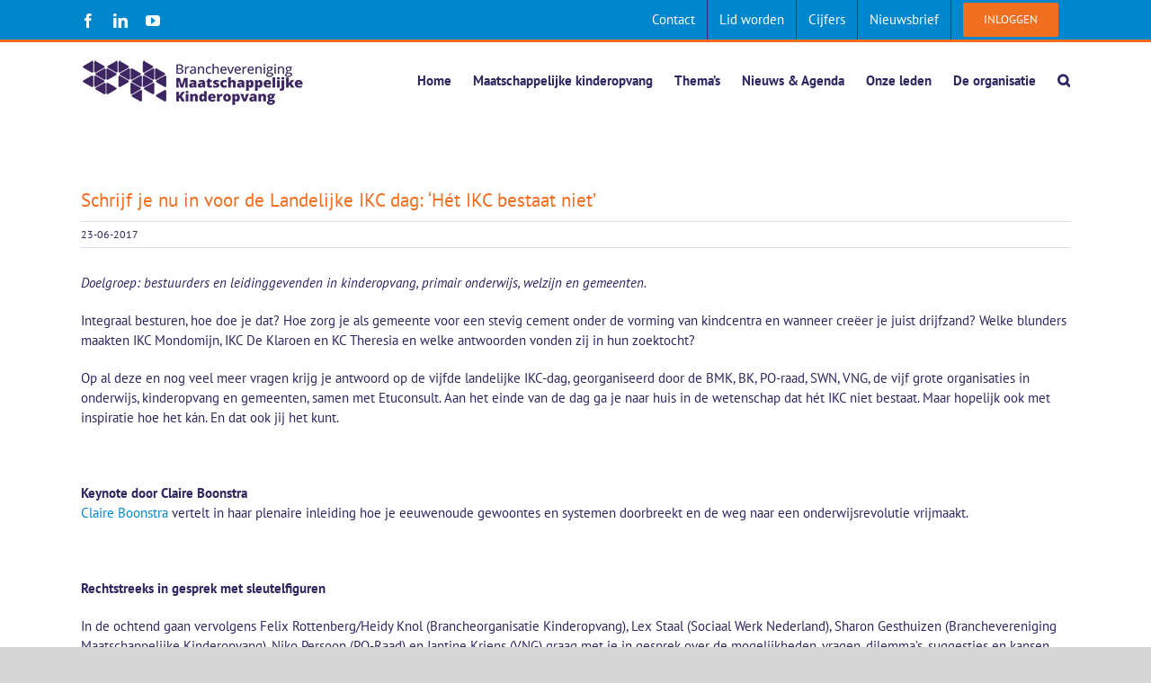

--- FILE ---
content_type: text/html; charset=UTF-8
request_url: https://www.maatschappelijkekinderopvang.nl/nieuws/landelijke-ikc-dag-ikc-bestaat/
body_size: 22391
content:
<!DOCTYPE html>
<html class="avada-html-layout-wide avada-html-header-position-top" lang="nl-NL" prefix="og: http://ogp.me/ns# fb: http://ogp.me/ns/fb#">
<head>
	<meta http-equiv="X-UA-Compatible" content="IE=edge" />
	<meta http-equiv="Content-Type" content="text/html; charset=utf-8"/>
	<meta name="viewport" content="width=device-width, initial-scale=1" />
	<meta name='robots' content='index, follow, max-image-preview:large, max-snippet:-1, max-video-preview:-1' />

	<!-- This site is optimized with the Yoast SEO plugin v26.6 - https://yoast.com/wordpress/plugins/seo/ -->
	<title>Schrijf je nu in voor de Landelijke IKC dag: &#039;Hét IKC bestaat niet&#039; - BMK</title>
	<link rel="canonical" href="https://www.maatschappelijkekinderopvang.nl/nieuws/landelijke-ikc-dag-ikc-bestaat/" />
	<meta property="og:locale" content="nl_NL" />
	<meta property="og:type" content="article" />
	<meta property="og:title" content="Schrijf je nu in voor de Landelijke IKC dag: &#039;Hét IKC bestaat niet&#039; - BMK" />
	<meta property="og:description" content="Doelgroep: bestuurders en leidinggevenden in kinderopvang, primair onderwijs, welzijn en [...]" />
	<meta property="og:url" content="https://www.maatschappelijkekinderopvang.nl/nieuws/landelijke-ikc-dag-ikc-bestaat/" />
	<meta property="og:site_name" content="BMK" />
	<meta property="article:published_time" content="2017-06-23T06:00:58+00:00" />
	<meta name="author" content="BMK" />
	<meta name="twitter:card" content="summary_large_image" />
	<meta name="twitter:label1" content="Geschreven door" />
	<meta name="twitter:data1" content="BMK" />
	<meta name="twitter:label2" content="Geschatte leestijd" />
	<meta name="twitter:data2" content="2 minuten" />
	<script type="application/ld+json" class="yoast-schema-graph">{"@context":"https://schema.org","@graph":[{"@type":"WebPage","@id":"https://www.maatschappelijkekinderopvang.nl/nieuws/landelijke-ikc-dag-ikc-bestaat/","url":"https://www.maatschappelijkekinderopvang.nl/nieuws/landelijke-ikc-dag-ikc-bestaat/","name":"Schrijf je nu in voor de Landelijke IKC dag: 'Hét IKC bestaat niet' - BMK","isPartOf":{"@id":"https://www.maatschappelijkekinderopvang.nl/#website"},"primaryImageOfPage":{"@id":"https://www.maatschappelijkekinderopvang.nl/nieuws/landelijke-ikc-dag-ikc-bestaat/#primaryimage"},"image":{"@id":"https://www.maatschappelijkekinderopvang.nl/nieuws/landelijke-ikc-dag-ikc-bestaat/#primaryimage"},"thumbnailUrl":"","datePublished":"2017-06-23T06:00:58+00:00","author":{"@id":"https://www.maatschappelijkekinderopvang.nl/#/schema/person/27fb34b917a9554afa9af9c61328d0d7"},"breadcrumb":{"@id":"https://www.maatschappelijkekinderopvang.nl/nieuws/landelijke-ikc-dag-ikc-bestaat/#breadcrumb"},"inLanguage":"nl-NL","potentialAction":[{"@type":"ReadAction","target":["https://www.maatschappelijkekinderopvang.nl/nieuws/landelijke-ikc-dag-ikc-bestaat/"]}]},{"@type":"ImageObject","inLanguage":"nl-NL","@id":"https://www.maatschappelijkekinderopvang.nl/nieuws/landelijke-ikc-dag-ikc-bestaat/#primaryimage","url":"","contentUrl":""},{"@type":"BreadcrumbList","@id":"https://www.maatschappelijkekinderopvang.nl/nieuws/landelijke-ikc-dag-ikc-bestaat/#breadcrumb","itemListElement":[{"@type":"ListItem","position":1,"name":"Home","item":"https://www.maatschappelijkekinderopvang.nl/"},{"@type":"ListItem","position":2,"name":"Schrijf je nu in voor de Landelijke IKC dag: &#8216;Hét IKC bestaat niet&#8217;"}]},{"@type":"WebSite","@id":"https://www.maatschappelijkekinderopvang.nl/#website","url":"https://www.maatschappelijkekinderopvang.nl/","name":"BMK","description":"Branchevereniging Maatschappelijke Kinderopvang","potentialAction":[{"@type":"SearchAction","target":{"@type":"EntryPoint","urlTemplate":"https://www.maatschappelijkekinderopvang.nl/?s={search_term_string}"},"query-input":{"@type":"PropertyValueSpecification","valueRequired":true,"valueName":"search_term_string"}}],"inLanguage":"nl-NL"},{"@type":"Person","@id":"https://www.maatschappelijkekinderopvang.nl/#/schema/person/27fb34b917a9554afa9af9c61328d0d7","name":"BMK","image":{"@type":"ImageObject","inLanguage":"nl-NL","@id":"https://www.maatschappelijkekinderopvang.nl/#/schema/person/image/","url":"https://secure.gravatar.com/avatar/fd6dc4dbf3b4f3e7c7858fbf404cc1ba996d2fba866f46d260e03f34fe41886e?s=96&d=blank&r=g","contentUrl":"https://secure.gravatar.com/avatar/fd6dc4dbf3b4f3e7c7858fbf404cc1ba996d2fba866f46d260e03f34fe41886e?s=96&d=blank&r=g","caption":"BMK"},"url":"https://www.maatschappelijkekinderopvang.nl/author/admin/"}]}</script>
	<!-- / Yoast SEO plugin. -->


<link rel='dns-prefetch' href='//static.addtoany.com' />
<link rel='dns-prefetch' href='//www.googletagmanager.com' />
<link rel='dns-prefetch' href='//fonts.googleapis.com' />
<link rel="alternate" type="application/rss+xml" title="BMK &raquo; feed" href="https://www.maatschappelijkekinderopvang.nl/feed/" />
<link rel="alternate" type="application/rss+xml" title="BMK &raquo; reacties feed" href="https://www.maatschappelijkekinderopvang.nl/comments/feed/" />
								<link rel="icon" href="https://www.maatschappelijkekinderopvang.nl/wp-content/uploads/2021/08/favicon.png" type="image/png" />
		
		
		
				<link rel="alternate" type="application/rss+xml" title="BMK &raquo; Schrijf je nu in voor de Landelijke IKC dag: &#8216;Hét IKC bestaat niet&#8217; reacties feed" href="https://www.maatschappelijkekinderopvang.nl/nieuws/landelijke-ikc-dag-ikc-bestaat/feed/" />
<link rel="alternate" title="oEmbed (JSON)" type="application/json+oembed" href="https://www.maatschappelijkekinderopvang.nl/wp-json/oembed/1.0/embed?url=https%3A%2F%2Fwww.maatschappelijkekinderopvang.nl%2Fnieuws%2Flandelijke-ikc-dag-ikc-bestaat%2F" />
<link rel="alternate" title="oEmbed (XML)" type="text/xml+oembed" href="https://www.maatschappelijkekinderopvang.nl/wp-json/oembed/1.0/embed?url=https%3A%2F%2Fwww.maatschappelijkekinderopvang.nl%2Fnieuws%2Flandelijke-ikc-dag-ikc-bestaat%2F&#038;format=xml" />
					<meta name="description" content="Doelgroep: bestuurders en leidinggevenden in kinderopvang, primair onderwijs, welzijn en gemeenten.



Integraal besturen, hoe doe je dat? Hoe zorg je als gemeente voor een stevig cement onder de vorming van kindcentra en wanneer creëer je juist drijfzand? Welke blunders maakten IKC Mondomijn, IKC De Klaroen en KC Theresia en welke antwoorden"/>
				
		<meta property="og:locale" content="nl_NL"/>
		<meta property="og:type" content="article"/>
		<meta property="og:site_name" content="BMK"/>
		<meta property="og:title" content="Schrijf je nu in voor de Landelijke IKC dag: &#039;Hét IKC bestaat niet&#039; - BMK"/>
				<meta property="og:description" content="Doelgroep: bestuurders en leidinggevenden in kinderopvang, primair onderwijs, welzijn en gemeenten.



Integraal besturen, hoe doe je dat? Hoe zorg je als gemeente voor een stevig cement onder de vorming van kindcentra en wanneer creëer je juist drijfzand? Welke blunders maakten IKC Mondomijn, IKC De Klaroen en KC Theresia en welke antwoorden"/>
				<meta property="og:url" content="https://www.maatschappelijkekinderopvang.nl/nieuws/landelijke-ikc-dag-ikc-bestaat/"/>
										<meta property="article:published_time" content="2017-06-23T06:00:58+01:00"/>
											<meta name="author" content="BMK"/>
								<style id='wp-img-auto-sizes-contain-inline-css' type='text/css'>
img:is([sizes=auto i],[sizes^="auto," i]){contain-intrinsic-size:3000px 1500px}
/*# sourceURL=wp-img-auto-sizes-contain-inline-css */
</style>
<style id='wp-emoji-styles-inline-css' type='text/css'>

	img.wp-smiley, img.emoji {
		display: inline !important;
		border: none !important;
		box-shadow: none !important;
		height: 1em !important;
		width: 1em !important;
		margin: 0 0.07em !important;
		vertical-align: -0.1em !important;
		background: none !important;
		padding: 0 !important;
	}
/*# sourceURL=wp-emoji-styles-inline-css */
</style>
<link rel='stylesheet' id='esg-plugin-settings-css' href='https://www.maatschappelijkekinderopvang.nl/wp-content/plugins/essential-grid/public/assets/css/settings.css?ver=3.1.1' type='text/css' media='all' />
<link rel='stylesheet' id='tp-fontello-css' href='https://www.maatschappelijkekinderopvang.nl/wp-content/plugins/essential-grid/public/assets/font/fontello/css/fontello.css?ver=3.1.1' type='text/css' media='all' />
<link rel='stylesheet' id='tp-open-sans-css' href='https://fonts.googleapis.com/css?family=Open+Sans%3A300%2C400%2C600%2C700%2C800&#038;ver=6.9' type='text/css' media='all' />
<link rel='stylesheet' id='tp-raleway-css' href='https://fonts.googleapis.com/css?family=Raleway%3A100%2C200%2C300%2C400%2C500%2C600%2C700%2C800%2C900&#038;ver=6.9' type='text/css' media='all' />
<link rel='stylesheet' id='tp-droid-serif-css' href='https://fonts.googleapis.com/css?family=Droid+Serif%3A400%2C700&#038;ver=6.9' type='text/css' media='all' />
<link rel='stylesheet' id='addtoany-css' href='https://www.maatschappelijkekinderopvang.nl/wp-content/plugins/add-to-any/addtoany.min.css?ver=1.16' type='text/css' media='all' />
<link rel='stylesheet' id='um_modal-css' href='https://www.maatschappelijkekinderopvang.nl/wp-content/plugins/ultimate-member/assets/css/um-modal.min.css?ver=2.11.1' type='text/css' media='all' />
<link rel='stylesheet' id='um_ui-css' href='https://www.maatschappelijkekinderopvang.nl/wp-content/plugins/ultimate-member/assets/libs/jquery-ui/jquery-ui.min.css?ver=1.13.2' type='text/css' media='all' />
<link rel='stylesheet' id='um_tipsy-css' href='https://www.maatschappelijkekinderopvang.nl/wp-content/plugins/ultimate-member/assets/libs/tipsy/tipsy.min.css?ver=1.0.0a' type='text/css' media='all' />
<link rel='stylesheet' id='um_raty-css' href='https://www.maatschappelijkekinderopvang.nl/wp-content/plugins/ultimate-member/assets/libs/raty/um-raty.min.css?ver=2.6.0' type='text/css' media='all' />
<link rel='stylesheet' id='select2-css' href='https://www.maatschappelijkekinderopvang.nl/wp-content/plugins/ultimate-member/assets/libs/select2/select2.min.css?ver=4.0.13' type='text/css' media='all' />
<link rel='stylesheet' id='um_fileupload-css' href='https://www.maatschappelijkekinderopvang.nl/wp-content/plugins/ultimate-member/assets/css/um-fileupload.min.css?ver=2.11.1' type='text/css' media='all' />
<link rel='stylesheet' id='um_confirm-css' href='https://www.maatschappelijkekinderopvang.nl/wp-content/plugins/ultimate-member/assets/libs/um-confirm/um-confirm.min.css?ver=1.0' type='text/css' media='all' />
<link rel='stylesheet' id='um_datetime-css' href='https://www.maatschappelijkekinderopvang.nl/wp-content/plugins/ultimate-member/assets/libs/pickadate/default.min.css?ver=3.6.2' type='text/css' media='all' />
<link rel='stylesheet' id='um_datetime_date-css' href='https://www.maatschappelijkekinderopvang.nl/wp-content/plugins/ultimate-member/assets/libs/pickadate/default.date.min.css?ver=3.6.2' type='text/css' media='all' />
<link rel='stylesheet' id='um_datetime_time-css' href='https://www.maatschappelijkekinderopvang.nl/wp-content/plugins/ultimate-member/assets/libs/pickadate/default.time.min.css?ver=3.6.2' type='text/css' media='all' />
<link rel='stylesheet' id='um_fonticons_ii-css' href='https://www.maatschappelijkekinderopvang.nl/wp-content/plugins/ultimate-member/assets/libs/legacy/fonticons/fonticons-ii.min.css?ver=2.11.1' type='text/css' media='all' />
<link rel='stylesheet' id='um_fonticons_fa-css' href='https://www.maatschappelijkekinderopvang.nl/wp-content/plugins/ultimate-member/assets/libs/legacy/fonticons/fonticons-fa.min.css?ver=2.11.1' type='text/css' media='all' />
<link rel='stylesheet' id='um_fontawesome-css' href='https://www.maatschappelijkekinderopvang.nl/wp-content/plugins/ultimate-member/assets/css/um-fontawesome.min.css?ver=6.5.2' type='text/css' media='all' />
<link rel='stylesheet' id='um_common-css' href='https://www.maatschappelijkekinderopvang.nl/wp-content/plugins/ultimate-member/assets/css/common.min.css?ver=2.11.1' type='text/css' media='all' />
<link rel='stylesheet' id='um_responsive-css' href='https://www.maatschappelijkekinderopvang.nl/wp-content/plugins/ultimate-member/assets/css/um-responsive.min.css?ver=2.11.1' type='text/css' media='all' />
<link rel='stylesheet' id='um_styles-css' href='https://www.maatschappelijkekinderopvang.nl/wp-content/plugins/ultimate-member/assets/css/um-styles.min.css?ver=2.11.1' type='text/css' media='all' />
<link rel='stylesheet' id='um_crop-css' href='https://www.maatschappelijkekinderopvang.nl/wp-content/plugins/ultimate-member/assets/libs/cropper/cropper.min.css?ver=1.6.1' type='text/css' media='all' />
<link rel='stylesheet' id='um_profile-css' href='https://www.maatschappelijkekinderopvang.nl/wp-content/plugins/ultimate-member/assets/css/um-profile.min.css?ver=2.11.1' type='text/css' media='all' />
<link rel='stylesheet' id='um_account-css' href='https://www.maatschappelijkekinderopvang.nl/wp-content/plugins/ultimate-member/assets/css/um-account.min.css?ver=2.11.1' type='text/css' media='all' />
<link rel='stylesheet' id='um_misc-css' href='https://www.maatschappelijkekinderopvang.nl/wp-content/plugins/ultimate-member/assets/css/um-misc.min.css?ver=2.11.1' type='text/css' media='all' />
<link rel='stylesheet' id='um_default_css-css' href='https://www.maatschappelijkekinderopvang.nl/wp-content/plugins/ultimate-member/assets/css/um-old-default.min.css?ver=2.11.1' type='text/css' media='all' />
<link rel='stylesheet' id='fusion-dynamic-css-css' href='https://www.maatschappelijkekinderopvang.nl/wp-content/uploads/fusion-styles/d261a9aa794d02d27437364f7df1ed66.min.css?ver=3.14.2' type='text/css' media='all' />
<script type="text/javascript" id="addtoany-core-js-before">
/* <![CDATA[ */
window.a2a_config=window.a2a_config||{};a2a_config.callbacks=[];a2a_config.overlays=[];a2a_config.templates={};a2a_localize = {
	Share: "Delen",
	Save: "Opslaan",
	Subscribe: "Inschrijven",
	Email: "E-mail",
	Bookmark: "Bookmark",
	ShowAll: "Alles weergeven",
	ShowLess: "Niet alles weergeven",
	FindServices: "Vind dienst(en)",
	FindAnyServiceToAddTo: "Vind direct een dienst om aan toe te voegen",
	PoweredBy: "Mede mogelijk gemaakt door",
	ShareViaEmail: "Delen per e-mail",
	SubscribeViaEmail: "Abonneren via e-mail",
	BookmarkInYourBrowser: "Bookmark in je browser",
	BookmarkInstructions: "Druk op Ctrl+D of \u2318+D om deze pagina te bookmarken",
	AddToYourFavorites: "Voeg aan je favorieten toe",
	SendFromWebOrProgram: "Stuur vanuit elk e-mailadres of e-mail programma",
	EmailProgram: "E-mail programma",
	More: "Meer&#8230;",
	ThanksForSharing: "Bedankt voor het delen!",
	ThanksForFollowing: "Dank voor het volgen!"
};


//# sourceURL=addtoany-core-js-before
/* ]]> */
</script>
<script type="text/javascript" defer src="https://static.addtoany.com/menu/page.js" id="addtoany-core-js"></script>
<script type="text/javascript" src="https://www.maatschappelijkekinderopvang.nl/wp-includes/js/jquery/jquery.min.js?ver=3.7.1" id="jquery-core-js"></script>
<script type="text/javascript" src="https://www.maatschappelijkekinderopvang.nl/wp-includes/js/jquery/jquery-migrate.min.js?ver=3.4.1" id="jquery-migrate-js"></script>
<script type="text/javascript" defer src="https://www.maatschappelijkekinderopvang.nl/wp-content/plugins/add-to-any/addtoany.min.js?ver=1.1" id="addtoany-jquery-js"></script>
<script type="text/javascript" id="wpgmza_data-js-extra">
/* <![CDATA[ */
var wpgmza_google_api_status = {"message":"Enqueued","code":"ENQUEUED"};
//# sourceURL=wpgmza_data-js-extra
/* ]]> */
</script>
<script type="text/javascript" src="https://www.maatschappelijkekinderopvang.nl/wp-content/plugins/wp-google-maps/wpgmza_data.js?ver=6.9" id="wpgmza_data-js"></script>

<!-- Google tag (gtag.js) snippet toegevoegd door Site Kit -->
<!-- Google Analytics snippet toegevoegd door Site Kit -->
<script type="text/javascript" src="https://www.googletagmanager.com/gtag/js?id=GT-WKR835P" id="google_gtagjs-js" async></script>
<script type="text/javascript" id="google_gtagjs-js-after">
/* <![CDATA[ */
window.dataLayer = window.dataLayer || [];function gtag(){dataLayer.push(arguments);}
gtag("set","linker",{"domains":["www.maatschappelijkekinderopvang.nl"]});
gtag("js", new Date());
gtag("set", "developer_id.dZTNiMT", true);
gtag("config", "GT-WKR835P");
//# sourceURL=google_gtagjs-js-after
/* ]]> */
</script>
<script type="text/javascript" src="https://www.maatschappelijkekinderopvang.nl/wp-content/plugins/ultimate-member/assets/js/um-gdpr.min.js?ver=2.11.1" id="um-gdpr-js"></script>
<link rel="https://api.w.org/" href="https://www.maatschappelijkekinderopvang.nl/wp-json/" /><link rel="alternate" title="JSON" type="application/json" href="https://www.maatschappelijkekinderopvang.nl/wp-json/wp/v2/posts/1934" /><link rel="EditURI" type="application/rsd+xml" title="RSD" href="https://www.maatschappelijkekinderopvang.nl/xmlrpc.php?rsd" />
<meta name="generator" content="WordPress 6.9" />
<link rel='shortlink' href='https://www.maatschappelijkekinderopvang.nl/?p=1934' />
<meta name="generator" content="Site Kit by Google 1.168.0" /><style type="text/css" id="css-fb-visibility">@media screen and (max-width: 640px){.fusion-no-small-visibility{display:none !important;}body .sm-text-align-center{text-align:center !important;}body .sm-text-align-left{text-align:left !important;}body .sm-text-align-right{text-align:right !important;}body .sm-text-align-justify{text-align:justify !important;}body .sm-flex-align-center{justify-content:center !important;}body .sm-flex-align-flex-start{justify-content:flex-start !important;}body .sm-flex-align-flex-end{justify-content:flex-end !important;}body .sm-mx-auto{margin-left:auto !important;margin-right:auto !important;}body .sm-ml-auto{margin-left:auto !important;}body .sm-mr-auto{margin-right:auto !important;}body .fusion-absolute-position-small{position:absolute;width:100%;}.awb-sticky.awb-sticky-small{ position: sticky; top: var(--awb-sticky-offset,0); }}@media screen and (min-width: 641px) and (max-width: 1024px){.fusion-no-medium-visibility{display:none !important;}body .md-text-align-center{text-align:center !important;}body .md-text-align-left{text-align:left !important;}body .md-text-align-right{text-align:right !important;}body .md-text-align-justify{text-align:justify !important;}body .md-flex-align-center{justify-content:center !important;}body .md-flex-align-flex-start{justify-content:flex-start !important;}body .md-flex-align-flex-end{justify-content:flex-end !important;}body .md-mx-auto{margin-left:auto !important;margin-right:auto !important;}body .md-ml-auto{margin-left:auto !important;}body .md-mr-auto{margin-right:auto !important;}body .fusion-absolute-position-medium{position:absolute;width:100%;}.awb-sticky.awb-sticky-medium{ position: sticky; top: var(--awb-sticky-offset,0); }}@media screen and (min-width: 1025px){.fusion-no-large-visibility{display:none !important;}body .lg-text-align-center{text-align:center !important;}body .lg-text-align-left{text-align:left !important;}body .lg-text-align-right{text-align:right !important;}body .lg-text-align-justify{text-align:justify !important;}body .lg-flex-align-center{justify-content:center !important;}body .lg-flex-align-flex-start{justify-content:flex-start !important;}body .lg-flex-align-flex-end{justify-content:flex-end !important;}body .lg-mx-auto{margin-left:auto !important;margin-right:auto !important;}body .lg-ml-auto{margin-left:auto !important;}body .lg-mr-auto{margin-right:auto !important;}body .fusion-absolute-position-large{position:absolute;width:100%;}.awb-sticky.awb-sticky-large{ position: sticky; top: var(--awb-sticky-offset,0); }}</style>		<script type="text/javascript">
			var doc = document.documentElement;
			doc.setAttribute( 'data-useragent', navigator.userAgent );
		</script>
		
	<style id='global-styles-inline-css' type='text/css'>
:root{--wp--preset--aspect-ratio--square: 1;--wp--preset--aspect-ratio--4-3: 4/3;--wp--preset--aspect-ratio--3-4: 3/4;--wp--preset--aspect-ratio--3-2: 3/2;--wp--preset--aspect-ratio--2-3: 2/3;--wp--preset--aspect-ratio--16-9: 16/9;--wp--preset--aspect-ratio--9-16: 9/16;--wp--preset--color--black: #000000;--wp--preset--color--cyan-bluish-gray: #abb8c3;--wp--preset--color--white: #ffffff;--wp--preset--color--pale-pink: #f78da7;--wp--preset--color--vivid-red: #cf2e2e;--wp--preset--color--luminous-vivid-orange: #ff6900;--wp--preset--color--luminous-vivid-amber: #fcb900;--wp--preset--color--light-green-cyan: #7bdcb5;--wp--preset--color--vivid-green-cyan: #00d084;--wp--preset--color--pale-cyan-blue: #8ed1fc;--wp--preset--color--vivid-cyan-blue: #0693e3;--wp--preset--color--vivid-purple: #9b51e0;--wp--preset--color--awb-color-1: rgba(255,255,255,1);--wp--preset--color--awb-color-2: rgba(246,246,246,1);--wp--preset--color--awb-color-3: rgba(235,234,234,1);--wp--preset--color--awb-color-4: rgba(160,206,78,1);--wp--preset--color--awb-color-5: rgba(242,111,33,1);--wp--preset--color--awb-color-6: rgba(116,116,116,1);--wp--preset--color--awb-color-7: rgba(51,51,51,1);--wp--preset--color--awb-color-8: rgba(44,38,97,1);--wp--preset--color--awb-color-custom-10: rgba(0,134,205,1);--wp--preset--color--awb-color-custom-11: rgba(224,222,222,1);--wp--preset--color--awb-color-custom-12: rgba(62,38,98,1);--wp--preset--color--awb-color-custom-13: rgba(235,234,234,0.8);--wp--preset--color--awb-color-custom-14: rgba(232,232,232,1);--wp--preset--color--awb-color-custom-15: rgba(249,249,249,1);--wp--preset--gradient--vivid-cyan-blue-to-vivid-purple: linear-gradient(135deg,rgb(6,147,227) 0%,rgb(155,81,224) 100%);--wp--preset--gradient--light-green-cyan-to-vivid-green-cyan: linear-gradient(135deg,rgb(122,220,180) 0%,rgb(0,208,130) 100%);--wp--preset--gradient--luminous-vivid-amber-to-luminous-vivid-orange: linear-gradient(135deg,rgb(252,185,0) 0%,rgb(255,105,0) 100%);--wp--preset--gradient--luminous-vivid-orange-to-vivid-red: linear-gradient(135deg,rgb(255,105,0) 0%,rgb(207,46,46) 100%);--wp--preset--gradient--very-light-gray-to-cyan-bluish-gray: linear-gradient(135deg,rgb(238,238,238) 0%,rgb(169,184,195) 100%);--wp--preset--gradient--cool-to-warm-spectrum: linear-gradient(135deg,rgb(74,234,220) 0%,rgb(151,120,209) 20%,rgb(207,42,186) 40%,rgb(238,44,130) 60%,rgb(251,105,98) 80%,rgb(254,248,76) 100%);--wp--preset--gradient--blush-light-purple: linear-gradient(135deg,rgb(255,206,236) 0%,rgb(152,150,240) 100%);--wp--preset--gradient--blush-bordeaux: linear-gradient(135deg,rgb(254,205,165) 0%,rgb(254,45,45) 50%,rgb(107,0,62) 100%);--wp--preset--gradient--luminous-dusk: linear-gradient(135deg,rgb(255,203,112) 0%,rgb(199,81,192) 50%,rgb(65,88,208) 100%);--wp--preset--gradient--pale-ocean: linear-gradient(135deg,rgb(255,245,203) 0%,rgb(182,227,212) 50%,rgb(51,167,181) 100%);--wp--preset--gradient--electric-grass: linear-gradient(135deg,rgb(202,248,128) 0%,rgb(113,206,126) 100%);--wp--preset--gradient--midnight: linear-gradient(135deg,rgb(2,3,129) 0%,rgb(40,116,252) 100%);--wp--preset--font-size--small: 11.25px;--wp--preset--font-size--medium: 20px;--wp--preset--font-size--large: 22.5px;--wp--preset--font-size--x-large: 42px;--wp--preset--font-size--normal: 15px;--wp--preset--font-size--xlarge: 30px;--wp--preset--font-size--huge: 45px;--wp--preset--spacing--20: 0.44rem;--wp--preset--spacing--30: 0.67rem;--wp--preset--spacing--40: 1rem;--wp--preset--spacing--50: 1.5rem;--wp--preset--spacing--60: 2.25rem;--wp--preset--spacing--70: 3.38rem;--wp--preset--spacing--80: 5.06rem;--wp--preset--shadow--natural: 6px 6px 9px rgba(0, 0, 0, 0.2);--wp--preset--shadow--deep: 12px 12px 50px rgba(0, 0, 0, 0.4);--wp--preset--shadow--sharp: 6px 6px 0px rgba(0, 0, 0, 0.2);--wp--preset--shadow--outlined: 6px 6px 0px -3px rgb(255, 255, 255), 6px 6px rgb(0, 0, 0);--wp--preset--shadow--crisp: 6px 6px 0px rgb(0, 0, 0);}:where(.is-layout-flex){gap: 0.5em;}:where(.is-layout-grid){gap: 0.5em;}body .is-layout-flex{display: flex;}.is-layout-flex{flex-wrap: wrap;align-items: center;}.is-layout-flex > :is(*, div){margin: 0;}body .is-layout-grid{display: grid;}.is-layout-grid > :is(*, div){margin: 0;}:where(.wp-block-columns.is-layout-flex){gap: 2em;}:where(.wp-block-columns.is-layout-grid){gap: 2em;}:where(.wp-block-post-template.is-layout-flex){gap: 1.25em;}:where(.wp-block-post-template.is-layout-grid){gap: 1.25em;}.has-black-color{color: var(--wp--preset--color--black) !important;}.has-cyan-bluish-gray-color{color: var(--wp--preset--color--cyan-bluish-gray) !important;}.has-white-color{color: var(--wp--preset--color--white) !important;}.has-pale-pink-color{color: var(--wp--preset--color--pale-pink) !important;}.has-vivid-red-color{color: var(--wp--preset--color--vivid-red) !important;}.has-luminous-vivid-orange-color{color: var(--wp--preset--color--luminous-vivid-orange) !important;}.has-luminous-vivid-amber-color{color: var(--wp--preset--color--luminous-vivid-amber) !important;}.has-light-green-cyan-color{color: var(--wp--preset--color--light-green-cyan) !important;}.has-vivid-green-cyan-color{color: var(--wp--preset--color--vivid-green-cyan) !important;}.has-pale-cyan-blue-color{color: var(--wp--preset--color--pale-cyan-blue) !important;}.has-vivid-cyan-blue-color{color: var(--wp--preset--color--vivid-cyan-blue) !important;}.has-vivid-purple-color{color: var(--wp--preset--color--vivid-purple) !important;}.has-black-background-color{background-color: var(--wp--preset--color--black) !important;}.has-cyan-bluish-gray-background-color{background-color: var(--wp--preset--color--cyan-bluish-gray) !important;}.has-white-background-color{background-color: var(--wp--preset--color--white) !important;}.has-pale-pink-background-color{background-color: var(--wp--preset--color--pale-pink) !important;}.has-vivid-red-background-color{background-color: var(--wp--preset--color--vivid-red) !important;}.has-luminous-vivid-orange-background-color{background-color: var(--wp--preset--color--luminous-vivid-orange) !important;}.has-luminous-vivid-amber-background-color{background-color: var(--wp--preset--color--luminous-vivid-amber) !important;}.has-light-green-cyan-background-color{background-color: var(--wp--preset--color--light-green-cyan) !important;}.has-vivid-green-cyan-background-color{background-color: var(--wp--preset--color--vivid-green-cyan) !important;}.has-pale-cyan-blue-background-color{background-color: var(--wp--preset--color--pale-cyan-blue) !important;}.has-vivid-cyan-blue-background-color{background-color: var(--wp--preset--color--vivid-cyan-blue) !important;}.has-vivid-purple-background-color{background-color: var(--wp--preset--color--vivid-purple) !important;}.has-black-border-color{border-color: var(--wp--preset--color--black) !important;}.has-cyan-bluish-gray-border-color{border-color: var(--wp--preset--color--cyan-bluish-gray) !important;}.has-white-border-color{border-color: var(--wp--preset--color--white) !important;}.has-pale-pink-border-color{border-color: var(--wp--preset--color--pale-pink) !important;}.has-vivid-red-border-color{border-color: var(--wp--preset--color--vivid-red) !important;}.has-luminous-vivid-orange-border-color{border-color: var(--wp--preset--color--luminous-vivid-orange) !important;}.has-luminous-vivid-amber-border-color{border-color: var(--wp--preset--color--luminous-vivid-amber) !important;}.has-light-green-cyan-border-color{border-color: var(--wp--preset--color--light-green-cyan) !important;}.has-vivid-green-cyan-border-color{border-color: var(--wp--preset--color--vivid-green-cyan) !important;}.has-pale-cyan-blue-border-color{border-color: var(--wp--preset--color--pale-cyan-blue) !important;}.has-vivid-cyan-blue-border-color{border-color: var(--wp--preset--color--vivid-cyan-blue) !important;}.has-vivid-purple-border-color{border-color: var(--wp--preset--color--vivid-purple) !important;}.has-vivid-cyan-blue-to-vivid-purple-gradient-background{background: var(--wp--preset--gradient--vivid-cyan-blue-to-vivid-purple) !important;}.has-light-green-cyan-to-vivid-green-cyan-gradient-background{background: var(--wp--preset--gradient--light-green-cyan-to-vivid-green-cyan) !important;}.has-luminous-vivid-amber-to-luminous-vivid-orange-gradient-background{background: var(--wp--preset--gradient--luminous-vivid-amber-to-luminous-vivid-orange) !important;}.has-luminous-vivid-orange-to-vivid-red-gradient-background{background: var(--wp--preset--gradient--luminous-vivid-orange-to-vivid-red) !important;}.has-very-light-gray-to-cyan-bluish-gray-gradient-background{background: var(--wp--preset--gradient--very-light-gray-to-cyan-bluish-gray) !important;}.has-cool-to-warm-spectrum-gradient-background{background: var(--wp--preset--gradient--cool-to-warm-spectrum) !important;}.has-blush-light-purple-gradient-background{background: var(--wp--preset--gradient--blush-light-purple) !important;}.has-blush-bordeaux-gradient-background{background: var(--wp--preset--gradient--blush-bordeaux) !important;}.has-luminous-dusk-gradient-background{background: var(--wp--preset--gradient--luminous-dusk) !important;}.has-pale-ocean-gradient-background{background: var(--wp--preset--gradient--pale-ocean) !important;}.has-electric-grass-gradient-background{background: var(--wp--preset--gradient--electric-grass) !important;}.has-midnight-gradient-background{background: var(--wp--preset--gradient--midnight) !important;}.has-small-font-size{font-size: var(--wp--preset--font-size--small) !important;}.has-medium-font-size{font-size: var(--wp--preset--font-size--medium) !important;}.has-large-font-size{font-size: var(--wp--preset--font-size--large) !important;}.has-x-large-font-size{font-size: var(--wp--preset--font-size--x-large) !important;}
/*# sourceURL=global-styles-inline-css */
</style>
<style id='wp-block-library-inline-css' type='text/css'>
:root{--wp-block-synced-color:#7a00df;--wp-block-synced-color--rgb:122,0,223;--wp-bound-block-color:var(--wp-block-synced-color);--wp-editor-canvas-background:#ddd;--wp-admin-theme-color:#007cba;--wp-admin-theme-color--rgb:0,124,186;--wp-admin-theme-color-darker-10:#006ba1;--wp-admin-theme-color-darker-10--rgb:0,107,160.5;--wp-admin-theme-color-darker-20:#005a87;--wp-admin-theme-color-darker-20--rgb:0,90,135;--wp-admin-border-width-focus:2px}@media (min-resolution:192dpi){:root{--wp-admin-border-width-focus:1.5px}}.wp-element-button{cursor:pointer}:root .has-very-light-gray-background-color{background-color:#eee}:root .has-very-dark-gray-background-color{background-color:#313131}:root .has-very-light-gray-color{color:#eee}:root .has-very-dark-gray-color{color:#313131}:root .has-vivid-green-cyan-to-vivid-cyan-blue-gradient-background{background:linear-gradient(135deg,#00d084,#0693e3)}:root .has-purple-crush-gradient-background{background:linear-gradient(135deg,#34e2e4,#4721fb 50%,#ab1dfe)}:root .has-hazy-dawn-gradient-background{background:linear-gradient(135deg,#faaca8,#dad0ec)}:root .has-subdued-olive-gradient-background{background:linear-gradient(135deg,#fafae1,#67a671)}:root .has-atomic-cream-gradient-background{background:linear-gradient(135deg,#fdd79a,#004a59)}:root .has-nightshade-gradient-background{background:linear-gradient(135deg,#330968,#31cdcf)}:root .has-midnight-gradient-background{background:linear-gradient(135deg,#020381,#2874fc)}:root{--wp--preset--font-size--normal:16px;--wp--preset--font-size--huge:42px}.has-regular-font-size{font-size:1em}.has-larger-font-size{font-size:2.625em}.has-normal-font-size{font-size:var(--wp--preset--font-size--normal)}.has-huge-font-size{font-size:var(--wp--preset--font-size--huge)}.has-text-align-center{text-align:center}.has-text-align-left{text-align:left}.has-text-align-right{text-align:right}.has-fit-text{white-space:nowrap!important}#end-resizable-editor-section{display:none}.aligncenter{clear:both}.items-justified-left{justify-content:flex-start}.items-justified-center{justify-content:center}.items-justified-right{justify-content:flex-end}.items-justified-space-between{justify-content:space-between}.screen-reader-text{border:0;clip-path:inset(50%);height:1px;margin:-1px;overflow:hidden;padding:0;position:absolute;width:1px;word-wrap:normal!important}.screen-reader-text:focus{background-color:#ddd;clip-path:none;color:#444;display:block;font-size:1em;height:auto;left:5px;line-height:normal;padding:15px 23px 14px;text-decoration:none;top:5px;width:auto;z-index:100000}html :where(.has-border-color){border-style:solid}html :where([style*=border-top-color]){border-top-style:solid}html :where([style*=border-right-color]){border-right-style:solid}html :where([style*=border-bottom-color]){border-bottom-style:solid}html :where([style*=border-left-color]){border-left-style:solid}html :where([style*=border-width]){border-style:solid}html :where([style*=border-top-width]){border-top-style:solid}html :where([style*=border-right-width]){border-right-style:solid}html :where([style*=border-bottom-width]){border-bottom-style:solid}html :where([style*=border-left-width]){border-left-style:solid}html :where(img[class*=wp-image-]){height:auto;max-width:100%}:where(figure){margin:0 0 1em}html :where(.is-position-sticky){--wp-admin--admin-bar--position-offset:var(--wp-admin--admin-bar--height,0px)}@media screen and (max-width:600px){html :where(.is-position-sticky){--wp-admin--admin-bar--position-offset:0px}}
/*wp_block_styles_on_demand_placeholder:6970575187caa*/
/*# sourceURL=wp-block-library-inline-css */
</style>
<style id='wp-block-library-theme-inline-css' type='text/css'>
.wp-block-audio :where(figcaption){color:#555;font-size:13px;text-align:center}.is-dark-theme .wp-block-audio :where(figcaption){color:#ffffffa6}.wp-block-audio{margin:0 0 1em}.wp-block-code{border:1px solid #ccc;border-radius:4px;font-family:Menlo,Consolas,monaco,monospace;padding:.8em 1em}.wp-block-embed :where(figcaption){color:#555;font-size:13px;text-align:center}.is-dark-theme .wp-block-embed :where(figcaption){color:#ffffffa6}.wp-block-embed{margin:0 0 1em}.blocks-gallery-caption{color:#555;font-size:13px;text-align:center}.is-dark-theme .blocks-gallery-caption{color:#ffffffa6}:root :where(.wp-block-image figcaption){color:#555;font-size:13px;text-align:center}.is-dark-theme :root :where(.wp-block-image figcaption){color:#ffffffa6}.wp-block-image{margin:0 0 1em}.wp-block-pullquote{border-bottom:4px solid;border-top:4px solid;color:currentColor;margin-bottom:1.75em}.wp-block-pullquote :where(cite),.wp-block-pullquote :where(footer),.wp-block-pullquote__citation{color:currentColor;font-size:.8125em;font-style:normal;text-transform:uppercase}.wp-block-quote{border-left:.25em solid;margin:0 0 1.75em;padding-left:1em}.wp-block-quote cite,.wp-block-quote footer{color:currentColor;font-size:.8125em;font-style:normal;position:relative}.wp-block-quote:where(.has-text-align-right){border-left:none;border-right:.25em solid;padding-left:0;padding-right:1em}.wp-block-quote:where(.has-text-align-center){border:none;padding-left:0}.wp-block-quote.is-large,.wp-block-quote.is-style-large,.wp-block-quote:where(.is-style-plain){border:none}.wp-block-search .wp-block-search__label{font-weight:700}.wp-block-search__button{border:1px solid #ccc;padding:.375em .625em}:where(.wp-block-group.has-background){padding:1.25em 2.375em}.wp-block-separator.has-css-opacity{opacity:.4}.wp-block-separator{border:none;border-bottom:2px solid;margin-left:auto;margin-right:auto}.wp-block-separator.has-alpha-channel-opacity{opacity:1}.wp-block-separator:not(.is-style-wide):not(.is-style-dots){width:100px}.wp-block-separator.has-background:not(.is-style-dots){border-bottom:none;height:1px}.wp-block-separator.has-background:not(.is-style-wide):not(.is-style-dots){height:2px}.wp-block-table{margin:0 0 1em}.wp-block-table td,.wp-block-table th{word-break:normal}.wp-block-table :where(figcaption){color:#555;font-size:13px;text-align:center}.is-dark-theme .wp-block-table :where(figcaption){color:#ffffffa6}.wp-block-video :where(figcaption){color:#555;font-size:13px;text-align:center}.is-dark-theme .wp-block-video :where(figcaption){color:#ffffffa6}.wp-block-video{margin:0 0 1em}:root :where(.wp-block-template-part.has-background){margin-bottom:0;margin-top:0;padding:1.25em 2.375em}
/*# sourceURL=/wp-includes/css/dist/block-library/theme.min.css */
</style>
<style id='classic-theme-styles-inline-css' type='text/css'>
/*! This file is auto-generated */
.wp-block-button__link{color:#fff;background-color:#32373c;border-radius:9999px;box-shadow:none;text-decoration:none;padding:calc(.667em + 2px) calc(1.333em + 2px);font-size:1.125em}.wp-block-file__button{background:#32373c;color:#fff;text-decoration:none}
/*# sourceURL=/wp-includes/css/classic-themes.min.css */
</style>
<meta name="generator" content="WP Rocket 3.20.2" data-wpr-features="wpr_desktop" /></head>

<body data-rsssl=1 class="wp-singular post-template-default single single-post postid-1934 single-format-standard wp-theme-Avada wp-child-theme-Avada-Child-Theme fusion-image-hovers fusion-pagination-sizing fusion-button_type-flat fusion-button_span-no fusion-button_gradient-linear avada-image-rollover-circle-yes avada-image-rollover-no fusion-body ltr fusion-sticky-header no-tablet-sticky-header no-mobile-sticky-header no-mobile-slidingbar no-mobile-totop avada-has-rev-slider-styles fusion-disable-outline fusion-sub-menu-fade mobile-logo-pos-left layout-wide-mode avada-has-boxed-modal-shadow-none layout-scroll-offset-full avada-has-zero-margin-offset-top fusion-top-header menu-text-align-center mobile-menu-design-modern fusion-show-pagination-text fusion-header-layout-v3 avada-responsive avada-footer-fx-none avada-menu-highlight-style-bar fusion-search-form-clean fusion-main-menu-search-dropdown fusion-avatar-square avada-dropdown-styles avada-blog-layout-grid avada-blog-archive-layout-medium avada-header-shadow-no avada-menu-icon-position-left avada-has-megamenu-shadow avada-has-mainmenu-dropdown-divider avada-has-mobile-menu-search avada-has-main-nav-search-icon avada-has-breadcrumb-mobile-hidden avada-has-titlebar-content_only avada-has-pagination-padding avada-flyout-menu-direction-fade avada-ec-views-v1" data-awb-post-id="1934">
		<a class="skip-link screen-reader-text" href="#content">Ga naar inhoud</a>

	<div data-rocket-location-hash="1bedd667ccdb0f2ae6123868cb70086e" id="boxed-wrapper">
		
		<div data-rocket-location-hash="c748e83a99a8efa38397a49b963eb39a" id="wrapper" class="fusion-wrapper">
			<div data-rocket-location-hash="30e21cd0d1ab48664f94f36d4ec80340" id="home" style="position:relative;top:-1px;"></div>
							
					
			<header data-rocket-location-hash="6a3c4ea792bfdd798d2d351fb8fd07c9" class="fusion-header-wrapper">
				<div class="fusion-header-v3 fusion-logo-alignment fusion-logo-left fusion-sticky-menu- fusion-sticky-logo- fusion-mobile-logo-  fusion-mobile-menu-design-modern">
					
<div class="fusion-secondary-header">
	<div class="fusion-row">
					<div class="fusion-alignleft">
				<div class="fusion-social-links-header"><div class="fusion-social-networks"><div class="fusion-social-networks-wrapper"><a  class="fusion-social-network-icon fusion-tooltip fusion-facebook awb-icon-facebook" style title="Facebook" href="https://www.facebook.com/BMKinderopvang" target="_blank" rel="noreferrer"><span class="screen-reader-text">Facebook</span></a><a  class="fusion-social-network-icon fusion-tooltip fusion-linkedin awb-icon-linkedin" style title="LinkedIn" href="https://www.linkedin.com/company/branchevereniging-maatschappelijke-kinderopvang/" target="_blank" rel="noopener noreferrer"><span class="screen-reader-text">LinkedIn</span></a><a  class="fusion-social-network-icon fusion-tooltip fusion-youtube awb-icon-youtube" style title="YouTube" href="https://www.youtube.com/channel/UCQc3q8VS9DzeKJL0mesGT1g" target="_blank" rel="noopener noreferrer"><span class="screen-reader-text">YouTube</span></a></div></div></div>			</div>
							<div class="fusion-alignright">
				<nav class="fusion-secondary-menu" role="navigation" aria-label="Secondary Menu"><ul id="menu-topmenu" class="menu"><li  id="menu-item-62"  class="menu-item menu-item-type-post_type menu-item-object-page menu-item-62"  data-item-id="62"><a  href="https://www.maatschappelijkekinderopvang.nl/contact-bmk-maatschappelijke-kinderopvang/" class="fusion-bar-highlight"><span class="menu-text">Contact</span></a></li><li  id="menu-item-61"  class="menu-item menu-item-type-post_type menu-item-object-page menu-item-61"  data-item-id="61"><a  href="https://www.maatschappelijkekinderopvang.nl/lid-worden-bmk-maatschappelijke-kinderopvang/" class="fusion-bar-highlight"><span class="menu-text">Lid worden</span></a></li><li  id="menu-item-16990"  class="menu-item menu-item-type-post_type menu-item-object-page menu-item-16990"  data-item-id="16990"><a  href="https://www.maatschappelijkekinderopvang.nl/cijfers-maatschappelijke-kinderopvang-bmk/" class="fusion-bar-highlight"><span class="menu-text">Cijfers</span></a></li><li  id="menu-item-17002"  class="menu-item menu-item-type-post_type menu-item-object-page menu-item-17002"  data-item-id="17002"><a  href="https://www.maatschappelijkekinderopvang.nl/inloggen-bmk/" class="fusion-bar-highlight"><span class="menu-text">Nieuwsbrief</span></a></li><li  id="menu-item-66"  class="menu-item menu-item-type-post_type menu-item-object-page menu-item-66 fusion-menu-item-button"  data-item-id="66"><a  href="https://www.maatschappelijkekinderopvang.nl/inloggen-bmk/" class="fusion-bar-highlight"><span class="menu-text fusion-button button-default button-medium">INLOGGEN</span></a></li></ul></nav><nav class="fusion-mobile-nav-holder fusion-mobile-menu-text-align-left" aria-label="Secondary Mobile Menu"></nav>			</div>
			</div>
</div>
<div class="fusion-header-sticky-height"></div>
<div class="fusion-header">
	<div class="fusion-row">
					<div class="fusion-logo" data-margin-top="20px" data-margin-bottom="20px" data-margin-left="0px" data-margin-right="0px">
			<a class="fusion-logo-link"  href="https://www.maatschappelijkekinderopvang.nl/" >

						<!-- standard logo -->
			<img src="https://www.maatschappelijkekinderopvang.nl/wp-content/uploads/2021/08/BMK-logo-2021-lr.png" srcset="https://www.maatschappelijkekinderopvang.nl/wp-content/uploads/2021/08/BMK-logo-2021-lr.png 1x, https://www.maatschappelijkekinderopvang.nl/wp-content/uploads/2021/08/BMK-logo-2021-hr.png 2x" width="250" height="52" style="max-height:52px;height:auto;" alt="BMK Logo" data-retina_logo_url="https://www.maatschappelijkekinderopvang.nl/wp-content/uploads/2021/08/BMK-logo-2021-hr.png" class="fusion-standard-logo" />

			
					</a>
		</div>		<nav class="fusion-main-menu" aria-label="Main Menu"><ul id="menu-hoofdmenu" class="fusion-menu"><li  id="menu-item-38"  class="menu-item menu-item-type-post_type menu-item-object-page menu-item-home menu-item-38"  data-item-id="38"><a  href="https://www.maatschappelijkekinderopvang.nl/" class="fusion-bar-highlight"><span class="menu-text">Home</span></a></li><li  id="menu-item-39"  class="menu-item menu-item-type-post_type menu-item-object-page menu-item-has-children menu-item-39 fusion-dropdown-menu"  data-item-id="39"><a  href="https://www.maatschappelijkekinderopvang.nl/maatschappelijke-kinderopvang-organisatie/" class="fusion-bar-highlight"><span class="menu-text">Maatschappelijke kinderopvang</span></a><ul class="sub-menu"><li  id="menu-item-125"  class="menu-item menu-item-type-custom menu-item-object-custom menu-item-125 fusion-dropdown-submenu" ><a  href="https://www.maatschappelijkekinderopvang.nl/maatschappelijke-kinderopvang-organisatie/#watismaatschappelijk" class="fusion-bar-highlight"><span>Wat is maatschappelijk?</span></a></li><li  id="menu-item-126"  class="menu-item menu-item-type-custom menu-item-object-custom menu-item-126 fusion-dropdown-submenu" ><a  href="https://www.maatschappelijkekinderopvang.nl/maatschappelijke-kinderopvang-organisatie/#onzeopdracht" class="fusion-bar-highlight"><span>Onze opdracht</span></a></li><li  id="menu-item-127"  class="menu-item menu-item-type-custom menu-item-object-custom menu-item-127 fusion-dropdown-submenu" ><a  href="https://www.maatschappelijkekinderopvang.nl/maatschappelijke-kinderopvang-organisatie/#doelstellingen" class="fusion-bar-highlight"><span>Doelstellingen</span></a></li><li  id="menu-item-128"  class="menu-item menu-item-type-custom menu-item-object-custom menu-item-128 fusion-dropdown-submenu" ><a  href="https://www.maatschappelijkekinderopvang.nl/maatschappelijke-kinderopvang-organisatie/#belangenbehartiging" class="fusion-bar-highlight"><span>Belangenbehartiging</span></a></li><li  id="menu-item-129"  class="menu-item menu-item-type-custom menu-item-object-custom menu-item-129 fusion-dropdown-submenu" ><a  href="https://www.maatschappelijkekinderopvang.nl/maatschappelijke-kinderopvang-organisatie/#kindontwikkeling" class="fusion-bar-highlight"><span>Kindontwikkeling</span></a></li><li  id="menu-item-16989"  class="menu-item menu-item-type-post_type menu-item-object-page menu-item-16989 fusion-dropdown-submenu" ><a  href="https://www.maatschappelijkekinderopvang.nl/cijfers-maatschappelijke-kinderopvang-bmk/" class="fusion-bar-highlight"><span>Cijfers kinderopvang</span></a></li></ul></li><li  id="menu-item-43"  class="menu-item menu-item-type-post_type menu-item-object-page menu-item-has-children menu-item-43 fusion-megamenu-menu "  data-item-id="43"><a  href="https://www.maatschappelijkekinderopvang.nl/themas-beleid-kinderopvang/" class="fusion-bar-highlight"><span class="menu-text">Thema&#8217;s</span></a><div class="fusion-megamenu-wrapper fusion-columns-5 columns-per-row-5 columns-5 col-span-12 fusion-megamenu-fullwidth"><div class="row"><div class="fusion-megamenu-holder" style="width:1100px;" data-width="1100px"><ul class="fusion-megamenu"><li  id="menu-item-45"  class="menu-item menu-item-type-post_type menu-item-object-page menu-item-has-children menu-item-45 fusion-megamenu-submenu menu-item-has-link fusion-megamenu-columns-5 col-lg-2 col-md-2 col-sm-2" ><div class='fusion-megamenu-title'><a class="awb-justify-title" href="https://www.maatschappelijkekinderopvang.nl/werkgeverszaken-kinderopvang-werkgever/">Werkgeverszaken</a></div><ul class="sub-menu"><li  id="menu-item-46"  class="menu-item menu-item-type-post_type menu-item-object-page menu-item-has-children menu-item-46" ><a  href="https://www.maatschappelijkekinderopvang.nl/werkgeverszaken-kinderopvang-werkgever/cao-kinderopvang/" class="fusion-bar-highlight"><span><span class="fusion-megamenu-bullet"></span>Cao kinderopvang</span></a><ul class="sub-menu deep-level"><li  id="menu-item-3212"  class="menu-item menu-item-type-post_type menu-item-object-page menu-item-3212" ><a  href="https://www.maatschappelijkekinderopvang.nl/werkgeverszaken-kinderopvang-werkgever/cao-kinderopvang/cao-en-ikk-kinderopvang/" class="fusion-bar-highlight"><span><span class="fusion-megamenu-bullet"></span>Cao en IKK</span></a></li><li  id="menu-item-3138"  class="menu-item menu-item-type-post_type menu-item-object-page menu-item-3138" ><a  href="https://www.maatschappelijkekinderopvang.nl/werkgeverszaken-kinderopvang-werkgever/cao-kinderopvang/cao-salaris-indicatie-kinderopvang/" class="fusion-bar-highlight"><span><span class="fusion-megamenu-bullet"></span>Cao salarisindicatie</span></a></li></ul></li><li  id="menu-item-711"  class="menu-item menu-item-type-post_type menu-item-object-page menu-item-711" ><a  href="https://www.maatschappelijkekinderopvang.nl/werkgeverszaken-kinderopvang-werkgever/arbo-omstandigheden-kinderopvang/" class="fusion-bar-highlight"><span><span class="fusion-megamenu-bullet"></span>Arbo</span></a></li><li  id="menu-item-710"  class="menu-item menu-item-type-post_type menu-item-object-page menu-item-710" ><a  href="https://www.maatschappelijkekinderopvang.nl/werkgeverszaken-kinderopvang-werkgever/fcb-arbeidsmarktfonds-kinderopvang/" class="fusion-bar-highlight"><span><span class="fusion-megamenu-bullet"></span>FCB</span></a></li><li  id="menu-item-709"  class="menu-item menu-item-type-post_type menu-item-object-page menu-item-709" ><a  href="https://www.maatschappelijkekinderopvang.nl/werkgeverszaken-kinderopvang-werkgever/pensioen-kinderopvang-creche/" class="fusion-bar-highlight"><span><span class="fusion-megamenu-bullet"></span>Pensioen</span></a></li><li  id="menu-item-47"  class="menu-item menu-item-type-post_type menu-item-object-page menu-item-47" ><a  href="https://www.maatschappelijkekinderopvang.nl/werkgeverszaken-kinderopvang-werkgever/opleidingen-kinderopvang/" class="fusion-bar-highlight"><span><span class="fusion-megamenu-bullet"></span>Opleidingen</span></a></li><li  id="menu-item-48"  class="menu-item menu-item-type-post_type menu-item-object-page menu-item-48" ><a  href="https://www.maatschappelijkekinderopvang.nl/werkgeverszaken-kinderopvang-werkgever/personenregister-kinderopvang-vog/" class="fusion-bar-highlight"><span><span class="fusion-megamenu-bullet"></span>Personenregister</span></a></li><li  id="menu-item-8114"  class="menu-item menu-item-type-post_type menu-item-object-page menu-item-8114" ><a  href="https://www.maatschappelijkekinderopvang.nl/werkgeverszaken-kinderopvang-werkgever/arbeidsrecht-modelovereenkomst-modelcontract-arbeidsovereenkomst-kinderopvang/" class="fusion-bar-highlight"><span><span class="fusion-megamenu-bullet"></span>Arbeidsrecht</span></a></li><li  id="menu-item-14677"  class="menu-item menu-item-type-post_type menu-item-object-page menu-item-14677" ><a  href="https://www.maatschappelijkekinderopvang.nl/werkgeverszaken-kinderopvang-werkgever/arbeidsmarkt-personeel/" class="fusion-bar-highlight"><span><span class="fusion-megamenu-bullet"></span>Arbeidsmarkt &#038; Personeel</span></a></li><li  id="menu-item-14683"  class="menu-item menu-item-type-post_type menu-item-object-page menu-item-14683" ><a  href="https://www.maatschappelijkekinderopvang.nl/diversiteit-inclusie/" class="fusion-bar-highlight"><span><span class="fusion-megamenu-bullet"></span>Diversiteit &#038; Inclusie</span></a></li></ul></li><li  id="menu-item-37"  class="menu-item menu-item-type-post_type menu-item-object-page menu-item-has-children menu-item-37 fusion-megamenu-submenu menu-item-has-link fusion-megamenu-columns-5 col-lg-2 col-md-2 col-sm-2" ><div class='fusion-megamenu-title'><a class="awb-justify-title" href="https://www.maatschappelijkekinderopvang.nl/dienstverlening-en-bedrijfsvoering-kinderopvang-organisatie-ondernemer/">Dienstverlening &#038; bedrijfsvoering</a></div><ul class="sub-menu"><li  id="menu-item-389"  class="menu-item menu-item-type-post_type menu-item-object-page menu-item-389" ><a  href="https://www.maatschappelijkekinderopvang.nl/dienstverlening-en-bedrijfsvoering-kinderopvang-organisatie-ondernemer/algemene-voorwaarden-kinderopvang/" class="fusion-bar-highlight"><span><span class="fusion-megamenu-bullet"></span>Algemene voorwaarden</span></a></li><li  id="menu-item-390"  class="menu-item menu-item-type-post_type menu-item-object-page menu-item-390" ><a  href="https://www.maatschappelijkekinderopvang.nl/dienstverlening-en-bedrijfsvoering-kinderopvang-organisatie-ondernemer/waarborgfonds-kinderopvang/" class="fusion-bar-highlight"><span><span class="fusion-megamenu-bullet"></span>Waarborgfonds Kinderopvang</span></a></li><li  id="menu-item-391"  class="menu-item menu-item-type-post_type menu-item-object-page menu-item-391" ><a  href="https://www.maatschappelijkekinderopvang.nl/dienstverlening-en-bedrijfsvoering-kinderopvang-organisatie-ondernemer/oudercommissie-kinderopvang/" class="fusion-bar-highlight"><span><span class="fusion-megamenu-bullet"></span>Oudercommissie</span></a></li><li  id="menu-item-392"  class="menu-item menu-item-type-post_type menu-item-object-page menu-item-392" ><a  href="https://www.maatschappelijkekinderopvang.nl/dienstverlening-en-bedrijfsvoering-kinderopvang-organisatie-ondernemer/geschillencommissie-klacht-kinderopvang/" class="fusion-bar-highlight"><span><span class="fusion-megamenu-bullet"></span>Geschillencommissie</span></a></li><li  id="menu-item-393"  class="menu-item menu-item-type-post_type menu-item-object-page menu-item-393" ><a  href="https://www.maatschappelijkekinderopvang.nl/dienstverlening-en-bedrijfsvoering-kinderopvang-organisatie-ondernemer/avg-kinderopvang/" class="fusion-bar-highlight"><span><span class="fusion-megamenu-bullet"></span>AVG</span></a></li><li  id="menu-item-394"  class="menu-item menu-item-type-post_type menu-item-object-page menu-item-394" ><a  href="https://www.maatschappelijkekinderopvang.nl/dienstverlening-en-bedrijfsvoering-kinderopvang-organisatie-ondernemer/governance-code-bestuurlijk-toezicht-kinderopvang/" class="fusion-bar-highlight"><span><span class="fusion-megamenu-bullet"></span>Governance code</span></a></li><li  id="menu-item-395"  class="menu-item menu-item-type-post_type menu-item-object-page menu-item-395" ><a  href="https://www.maatschappelijkekinderopvang.nl/dienstverlening-en-bedrijfsvoering-kinderopvang-organisatie-ondernemer/lrkp-landelijk-register-kinderopvang/" class="fusion-bar-highlight"><span><span class="fusion-megamenu-bullet"></span>LRK</span></a></li></ul></li><li  id="menu-item-49"  class="menu-item menu-item-type-post_type menu-item-object-page menu-item-has-children menu-item-49 fusion-megamenu-submenu menu-item-has-link fusion-megamenu-columns-5 col-lg-2 col-md-2 col-sm-2" ><div class='fusion-megamenu-title'><a class="awb-justify-title" href="https://www.maatschappelijkekinderopvang.nl/wet-en-regelgeving-kinderopvang-regels-en-wetgeving/">Wet &#038; regelgeving</a></div><ul class="sub-menu"><li  id="menu-item-3137"  class="menu-item menu-item-type-post_type menu-item-object-page menu-item-3137" ><a  href="https://www.maatschappelijkekinderopvang.nl/wet-en-regelgeving-kinderopvang-regels-en-wetgeving/ikc-samenwerking-onderwijs-kinderopvang-kindcentra/" class="fusion-bar-highlight"><span><span class="fusion-megamenu-bullet"></span>Samenwerking onderwijs (IKC vorming) e.a. partners</span></a></li><li  id="menu-item-396"  class="menu-item menu-item-type-post_type menu-item-object-page menu-item-396" ><a  href="https://www.maatschappelijkekinderopvang.nl/wet-en-regelgeving-kinderopvang-regels-en-wetgeving/financiering-kinderopvang/" class="fusion-bar-highlight"><span><span class="fusion-megamenu-bullet"></span>Financiering</span></a></li><li  id="menu-item-708"  class="menu-item menu-item-type-post_type menu-item-object-page menu-item-708" ><a  href="https://www.maatschappelijkekinderopvang.nl/wet-en-regelgeving-kinderopvang-regels-en-wetgeving/belastingdienst-toeslagen-kot-toeslag-kinderopvang-creche/" class="fusion-bar-highlight"><span><span class="fusion-megamenu-bullet"></span>Belastingdienst &#038; toeslagen</span></a></li><li  id="menu-item-397"  class="menu-item menu-item-type-post_type menu-item-object-page menu-item-397" ><a  href="https://www.maatschappelijkekinderopvang.nl/wet-en-regelgeving-kinderopvang-regels-en-wetgeving/ikk-kwaliteit-kinderopvang/" class="fusion-bar-highlight"><span><span class="fusion-megamenu-bullet"></span>IKK</span></a></li><li  id="menu-item-398"  class="menu-item menu-item-type-post_type menu-item-object-page menu-item-398" ><a  href="https://www.maatschappelijkekinderopvang.nl/wet-en-regelgeving-kinderopvang-regels-en-wetgeving/toezicht-handhaving-inspectie-kinderopvang/" class="fusion-bar-highlight"><span><span class="fusion-megamenu-bullet"></span>Toezicht &#038; handhaving</span></a></li><li  id="menu-item-399"  class="menu-item menu-item-type-post_type menu-item-object-page menu-item-399" ><a  href="https://www.maatschappelijkekinderopvang.nl/wet-en-regelgeving-kinderopvang-regels-en-wetgeving/vve-harmonisatie-kinderopvang/" class="fusion-bar-highlight"><span><span class="fusion-megamenu-bullet"></span>VVE &#038; harmonisatie &#038; peuteropvang</span></a></li><li  id="menu-item-400"  class="menu-item menu-item-type-post_type menu-item-object-page menu-item-400" ><a  href="https://www.maatschappelijkekinderopvang.nl/wet-en-regelgeving-kinderopvang-regels-en-wetgeving/wet-kinderopvang/" class="fusion-bar-highlight"><span><span class="fusion-megamenu-bullet"></span>Wet kinderopvang</span></a></li><li  id="menu-item-401"  class="menu-item menu-item-type-post_type menu-item-object-page menu-item-401" ><a  href="https://www.maatschappelijkekinderopvang.nl/wet-en-regelgeving-kinderopvang-regels-en-wetgeving/gastouderopvang-gastouder/" class="fusion-bar-highlight"><span><span class="fusion-megamenu-bullet"></span>Gastouderopvang</span></a></li><li  id="menu-item-3801"  class="menu-item menu-item-type-post_type menu-item-object-page menu-item-3801" ><a  href="https://www.maatschappelijkekinderopvang.nl/wet-en-regelgeving-kinderopvang-regels-en-wetgeving/basistoegangsrecht-kinderopvang/" class="fusion-bar-highlight"><span><span class="fusion-megamenu-bullet"></span>Basistoegangsrecht</span></a></li><li  id="menu-item-3800"  class="menu-item menu-item-type-post_type menu-item-object-page menu-item-3800" ><a  href="https://www.maatschappelijkekinderopvang.nl/wet-en-regelgeving-kinderopvang-regels-en-wetgeving/kindontwikkeling-kwaliteit-kinderopvang/" class="fusion-bar-highlight"><span><span class="fusion-megamenu-bullet"></span>Kindontwikkeling &#038; kwaliteit</span></a></li></ul></li><li  id="menu-item-44"  class="menu-item menu-item-type-post_type menu-item-object-page menu-item-has-children menu-item-44 fusion-megamenu-submenu menu-item-has-link fusion-megamenu-columns-5 col-lg-2 col-md-2 col-sm-2" ><div class='fusion-megamenu-title'><a class="awb-justify-title" href="https://www.maatschappelijkekinderopvang.nl/veiligheid-en-gezondheid-kinderopvang/">Veiligheid &#038; gezondheid</a></div><ul class="sub-menu"><li  id="menu-item-9073"  class="menu-item menu-item-type-post_type menu-item-object-page menu-item-9073" ><a  href="https://www.maatschappelijkekinderopvang.nl/corona-virus-kinderopvang/" class="fusion-bar-highlight"><span><span class="fusion-megamenu-bullet"></span>Corona virus</span></a></li><li  id="menu-item-15626"  class="menu-item menu-item-type-post_type menu-item-object-page menu-item-15626" ><a  href="https://www.maatschappelijkekinderopvang.nl/oorlog-oekraine/" class="fusion-bar-highlight"><span><span class="fusion-megamenu-bullet"></span>Oorlog Oekraïne</span></a></li><li  id="menu-item-402"  class="menu-item menu-item-type-post_type menu-item-object-page menu-item-402" ><a  href="https://www.maatschappelijkekinderopvang.nl/veiligheid-en-gezondheid-kinderopvang/kindermishandeling-kinderopvang-meldcode/" class="fusion-bar-highlight"><span><span class="fusion-megamenu-bullet"></span>Kindermishandeling en meldcode</span></a></li><li  id="menu-item-403"  class="menu-item menu-item-type-post_type menu-item-object-page menu-item-403" ><a  href="https://www.maatschappelijkekinderopvang.nl/veiligheid-en-gezondheid-kinderopvang/vaccinaties-inenting-kinderopvang/" class="fusion-bar-highlight"><span><span class="fusion-megamenu-bullet"></span>Vaccinaties</span></a></li><li  id="menu-item-404"  class="menu-item menu-item-type-post_type menu-item-object-page menu-item-404" ><a  href="https://www.maatschappelijkekinderopvang.nl/veiligheid-en-gezondheid-kinderopvang/gezonde-kinderopvang/" class="fusion-bar-highlight"><span><span class="fusion-megamenu-bullet"></span>Gezonde kinderopvang</span></a></li><li  id="menu-item-405"  class="menu-item menu-item-type-post_type menu-item-object-page menu-item-405" ><a  href="https://www.maatschappelijkekinderopvang.nl/veiligheid-en-gezondheid-kinderopvang/bouweisen-binnenmilieu-eisen-gebouw-kinderopvang/" class="fusion-bar-highlight"><span><span class="fusion-megamenu-bullet"></span>Bouweisen &#038; binnenmilieu</span></a></li><li  id="menu-item-406"  class="menu-item menu-item-type-post_type menu-item-object-page menu-item-406" ><a  href="https://www.maatschappelijkekinderopvang.nl/veiligheid-en-gezondheid-kinderopvang/hygienecode-warenwet-kinderopvang-hygiene/" class="fusion-bar-highlight"><span><span class="fusion-megamenu-bullet"></span>Hygiënecode &#038; warenwet</span></a></li><li  id="menu-item-6133"  class="menu-item menu-item-type-post_type menu-item-object-page menu-item-6133" ><a  href="https://www.maatschappelijkekinderopvang.nl/veiligheid-en-gezondheid-kinderopvang/vervoer-stint-taxi-bso/" class="fusion-bar-highlight"><span><span class="fusion-megamenu-bullet"></span>Vervoer</span></a></li></ul></li><li  id="menu-item-50"  class="menu-item menu-item-type-post_type menu-item-object-page menu-item-has-children menu-item-50 fusion-megamenu-submenu menu-item-has-link fusion-megamenu-columns-5 col-lg-2 col-md-2 col-sm-2" ><div class='fusion-megamenu-title'><a class="awb-justify-title" href="https://www.maatschappelijkekinderopvang.nl/onderzoeken-informatie-kinderopvang-feiten-cijfers/">Onderzoeken &#038; informatie</a></div><ul class="sub-menu"><li  id="menu-item-21289"  class="menu-item menu-item-type-post_type menu-item-object-page menu-item-21289" ><a  href="https://www.maatschappelijkekinderopvang.nl/verkiezing/" class="fusion-bar-highlight"><span><span class="fusion-megamenu-bullet"></span>Informatie voor verkiezingscommissies</span></a></li><li  id="menu-item-407"  class="menu-item menu-item-type-post_type menu-item-object-page menu-item-407" ><a  href="https://www.maatschappelijkekinderopvang.nl/?page_id=387" class="fusion-bar-highlight"><span><span class="fusion-megamenu-bullet"></span>Benchmark</span></a></li><li  id="menu-item-707"  class="menu-item menu-item-type-post_type menu-item-object-page menu-item-707" ><a  href="https://www.maatschappelijkekinderopvang.nl/onderzoeken-informatie-kinderopvang-feiten-cijfers/rapporten-adviezen-onderzoek-advies-kinderopvang/" class="fusion-bar-highlight"><span><span class="fusion-megamenu-bullet"></span>Rapporten, adviezen &#038; onderzoek</span></a></li><li  id="menu-item-14690"  class="menu-item menu-item-type-post_type menu-item-object-page menu-item-14690" ><a  href="https://www.maatschappelijkekinderopvang.nl/pedagogenplatform/" class="fusion-bar-highlight"><span><span class="fusion-megamenu-bullet"></span>Pedagogenplatform</span></a></li><li  id="menu-item-14693"  class="menu-item menu-item-type-post_type menu-item-object-page menu-item-14693" ><a  href="https://www.maatschappelijkekinderopvang.nl/expertgroepen/" class="fusion-bar-highlight"><span><span class="fusion-megamenu-bullet"></span>Expertgroepen (beperkt toegankelijk)</span></a></li><li  id="menu-item-705"  class="menu-item menu-item-type-post_type menu-item-object-page menu-item-705" ><a  href="https://www.maatschappelijkekinderopvang.nl/onderzoeken-informatie-kinderopvang-feiten-cijfers/overige-informatie-kinderopvang-en-creche/" class="fusion-bar-highlight"><span><span class="fusion-megamenu-bullet"></span>Overige informatie</span></a></li></ul></li></ul></div><div style="clear:both;"></div></div></div></li><li  id="menu-item-3141"  class="menu-item menu-item-type-custom menu-item-object-custom menu-item-has-children menu-item-3141 fusion-dropdown-menu"  data-item-id="3141"><a  href="#" class="fusion-bar-highlight"><span class="menu-text">Nieuws &#038; Agenda</span></a><ul class="sub-menu"><li  id="menu-item-526"  class="menu-item menu-item-type-post_type menu-item-object-page menu-item-526 fusion-dropdown-submenu" ><a  href="https://www.maatschappelijkekinderopvang.nl/nieuws-en-agenda-branchevereniging-kinderopvang/nieuws/" class="fusion-bar-highlight"><span>Nieuws</span></a></li><li  id="menu-item-525"  class="menu-item menu-item-type-post_type menu-item-object-page menu-item-525 fusion-dropdown-submenu" ><a  href="https://www.maatschappelijkekinderopvang.nl/nieuws-en-agenda-branchevereniging-kinderopvang/agenda/" class="fusion-bar-highlight"><span>Agenda &#038; nieuwsbrieven</span></a></li><li  id="menu-item-8247"  class="menu-item menu-item-type-post_type menu-item-object-page menu-item-8247 fusion-dropdown-submenu" ><a  href="https://www.maatschappelijkekinderopvang.nl/nieuws-en-agenda-branchevereniging-kinderopvang/cases-maatschappelijke-kinderopvang/" class="fusion-bar-highlight"><span>Cases leden</span></a></li><li  id="menu-item-524"  class="menu-item menu-item-type-post_type menu-item-object-page menu-item-524 fusion-dropdown-submenu" ><a  href="https://www.maatschappelijkekinderopvang.nl/nieuws-en-agenda-branchevereniging-kinderopvang/bmk-in-de-media/" class="fusion-bar-highlight"><span>BMK in de media</span></a></li><li  id="menu-item-3129"  class="menu-item menu-item-type-post_type menu-item-object-page menu-item-3129 fusion-dropdown-submenu" ><a  href="https://www.maatschappelijkekinderopvang.nl/nieuws-en-agenda-branchevereniging-kinderopvang/onze-standpunten-maatschappelijke-kinderopvang/" class="fusion-bar-highlight"><span>Onze standpunten</span></a></li></ul></li><li  id="menu-item-41"  class="menu-item menu-item-type-post_type menu-item-object-page menu-item-41"  data-item-id="41"><a  href="https://www.maatschappelijkekinderopvang.nl/onze-leden-kinderopvang-organisaties/" class="fusion-bar-highlight"><span class="menu-text">Onze leden</span></a></li><li  id="menu-item-42"  class="menu-item menu-item-type-post_type menu-item-object-page menu-item-has-children menu-item-42 fusion-dropdown-menu"  data-item-id="42"><a  href="https://www.maatschappelijkekinderopvang.nl/organisatie-maatschappelijke-kinderopvang/" class="fusion-bar-highlight"><span class="menu-text">De organisatie</span></a><ul class="sub-menu"><li  id="menu-item-188"  class="menu-item menu-item-type-custom menu-item-object-custom menu-item-188 fusion-dropdown-submenu" ><a  href="https://www.maatschappelijkekinderopvang.nl/organisatie-maatschappelijke-kinderopvang/#werkwijze" class="fusion-bar-highlight"><span>Onze werkwijze</span></a></li><li  id="menu-item-189"  class="menu-item menu-item-type-custom menu-item-object-custom menu-item-189 fusion-dropdown-submenu" ><a  href="https://www.maatschappelijkekinderopvang.nl/organisatie-maatschappelijke-kinderopvang/#waarstaanwijvoor" class="fusion-bar-highlight"><span>Waar staan wij voor?</span></a></li><li  id="menu-item-190"  class="menu-item menu-item-type-custom menu-item-object-custom menu-item-190 fusion-dropdown-submenu" ><a  href="https://www.maatschappelijkekinderopvang.nl/organisatie-maatschappelijke-kinderopvang/#waaromkinderopvang" class="fusion-bar-highlight"><span>Waarom kinderopvang?</span></a></li><li  id="menu-item-191"  class="menu-item menu-item-type-custom menu-item-object-custom menu-item-191 fusion-dropdown-submenu" ><a  href="https://www.maatschappelijkekinderopvang.nl/organisatie-maatschappelijke-kinderopvang/#onzestrategieenplannen" class="fusion-bar-highlight"><span>Onze strategie en plannen</span></a></li><li  id="menu-item-3128"  class="menu-item menu-item-type-post_type menu-item-object-page menu-item-3128 fusion-dropdown-submenu" ><a  href="https://www.maatschappelijkekinderopvang.nl/nieuws-en-agenda-branchevereniging-kinderopvang/onze-standpunten-maatschappelijke-kinderopvang/" class="fusion-bar-highlight"><span>Onze standpunten</span></a></li><li  id="menu-item-192"  class="menu-item menu-item-type-custom menu-item-object-custom menu-item-192 fusion-dropdown-submenu" ><a  href="https://www.maatschappelijkekinderopvang.nl/organisatie-maatschappelijke-kinderopvang/#onsbestuur" class="fusion-bar-highlight"><span>Ons bestuur en team</span></a></li><li  id="menu-item-4750"  class="menu-item menu-item-type-post_type menu-item-object-page menu-item-4750 fusion-dropdown-submenu" ><a  href="https://www.maatschappelijkekinderopvang.nl/organisatie-maatschappelijke-kinderopvang/werken-bij-bmk/" class="fusion-bar-highlight"><span>Werken bij BMK</span></a></li></ul></li><li class="fusion-custom-menu-item fusion-main-menu-search"><a class="fusion-main-menu-icon fusion-bar-highlight" href="#" aria-label="Zoeken" data-title="Zoeken" title="Zoeken" role="button" aria-expanded="false"></a><div class="fusion-custom-menu-item-contents">		<form role="search" class="searchform fusion-search-form  fusion-search-form-clean" method="get" action="https://www.maatschappelijkekinderopvang.nl/">
			<div class="fusion-search-form-content">

				
				<div class="fusion-search-field search-field">
					<label><span class="screen-reader-text">Zoeken naar:</span>
													<input type="search" value="" name="s" class="s" placeholder="Zoeken..." required aria-required="true" aria-label="Zoeken..."/>
											</label>
				</div>
				<div class="fusion-search-button search-button">
					<input type="submit" class="fusion-search-submit searchsubmit" aria-label="Zoeken" value="&#xf002;" />
									</div>

				
			</div>


			
		</form>
		</div></li></ul></nav><div class="fusion-mobile-navigation"><ul id="menu-mobiel-menu" class="fusion-mobile-menu"><li  id="menu-item-3958"  class="menu-item menu-item-type-post_type menu-item-object-page menu-item-home menu-item-3958"  data-item-id="3958"><a  href="https://www.maatschappelijkekinderopvang.nl/" class="fusion-bar-highlight"><span class="menu-text">Home</span></a></li><li  id="menu-item-3959"  class="menu-item menu-item-type-post_type menu-item-object-page menu-item-3959"  data-item-id="3959"><a  href="https://www.maatschappelijkekinderopvang.nl/maatschappelijke-kinderopvang-organisatie/" class="fusion-bar-highlight"><span class="menu-text">Maatschappelijke kinderopvang</span></a></li><li  id="menu-item-3960"  class="menu-item menu-item-type-post_type menu-item-object-page menu-item-has-children menu-item-3960 fusion-dropdown-menu"  data-item-id="3960"><a  href="https://www.maatschappelijkekinderopvang.nl/themas-beleid-kinderopvang/" class="fusion-bar-highlight"><span class="menu-text">Thema&#8217;s kinderopvang</span></a><ul class="sub-menu"><li  id="menu-item-3953"  class="menu-item menu-item-type-post_type menu-item-object-page menu-item-3953 fusion-dropdown-submenu" ><a  href="https://www.maatschappelijkekinderopvang.nl/werkgeverszaken-kinderopvang-werkgever/" class="fusion-bar-highlight"><span>Werkgeverszaken</span></a></li><li  id="menu-item-3954"  class="menu-item menu-item-type-post_type menu-item-object-page menu-item-3954 fusion-dropdown-submenu" ><a  href="https://www.maatschappelijkekinderopvang.nl/dienstverlening-en-bedrijfsvoering-kinderopvang-organisatie-ondernemer/" class="fusion-bar-highlight"><span>Dienstverlening &#038; bedrijfsvoering</span></a></li><li  id="menu-item-3955"  class="menu-item menu-item-type-post_type menu-item-object-page menu-item-3955 fusion-dropdown-submenu" ><a  href="https://www.maatschappelijkekinderopvang.nl/wet-en-regelgeving-kinderopvang-regels-en-wetgeving/" class="fusion-bar-highlight"><span>Wet &#038; regelgeving</span></a></li><li  id="menu-item-3956"  class="menu-item menu-item-type-post_type menu-item-object-page menu-item-3956 fusion-dropdown-submenu" ><a  href="https://www.maatschappelijkekinderopvang.nl/veiligheid-en-gezondheid-kinderopvang/" class="fusion-bar-highlight"><span>Veiligheid &#038; gezondheid</span></a></li><li  id="menu-item-3957"  class="menu-item menu-item-type-post_type menu-item-object-page menu-item-3957 fusion-dropdown-submenu" ><a  href="https://www.maatschappelijkekinderopvang.nl/onderzoeken-informatie-kinderopvang-feiten-cijfers/" class="fusion-bar-highlight"><span>Onderzoeken &#038; informatie</span></a></li></ul></li><li  id="menu-item-3963"  class="menu-item menu-item-type-post_type menu-item-object-page menu-item-3963"  data-item-id="3963"><a  href="https://www.maatschappelijkekinderopvang.nl/nieuws-en-agenda-branchevereniging-kinderopvang/nieuws/" class="fusion-bar-highlight"><span class="menu-text">Nieuws</span></a></li><li  id="menu-item-3961"  class="menu-item menu-item-type-post_type menu-item-object-page menu-item-3961"  data-item-id="3961"><a  href="https://www.maatschappelijkekinderopvang.nl/nieuws-en-agenda-branchevereniging-kinderopvang/agenda/" class="fusion-bar-highlight"><span class="menu-text">Agenda &#038; nieuwsbrieven</span></a></li><li  id="menu-item-8248"  class="menu-item menu-item-type-post_type menu-item-object-page menu-item-8248"  data-item-id="8248"><a  href="https://www.maatschappelijkekinderopvang.nl/nieuws-en-agenda-branchevereniging-kinderopvang/cases-maatschappelijke-kinderopvang/" class="fusion-bar-highlight"><span class="menu-text">Cases leden</span></a></li><li  id="menu-item-3962"  class="menu-item menu-item-type-post_type menu-item-object-page menu-item-3962"  data-item-id="3962"><a  href="https://www.maatschappelijkekinderopvang.nl/nieuws-en-agenda-branchevereniging-kinderopvang/bmk-in-de-media/" class="fusion-bar-highlight"><span class="menu-text">BMK in de media</span></a></li><li  id="menu-item-3964"  class="menu-item menu-item-type-post_type menu-item-object-page menu-item-3964"  data-item-id="3964"><a  href="https://www.maatschappelijkekinderopvang.nl/nieuws-en-agenda-branchevereniging-kinderopvang/onze-standpunten-maatschappelijke-kinderopvang/" class="fusion-bar-highlight"><span class="menu-text">Onze standpunten</span></a></li><li  id="menu-item-3966"  class="menu-item menu-item-type-post_type menu-item-object-page menu-item-3966"  data-item-id="3966"><a  href="https://www.maatschappelijkekinderopvang.nl/organisatie-maatschappelijke-kinderopvang/" class="fusion-bar-highlight"><span class="menu-text">De organisatie</span></a></li><li  id="menu-item-3965"  class="menu-item menu-item-type-post_type menu-item-object-page menu-item-3965"  data-item-id="3965"><a  href="https://www.maatschappelijkekinderopvang.nl/onze-leden-kinderopvang-organisaties/" class="fusion-bar-highlight"><span class="menu-text">Onze leden</span></a></li><li  id="menu-item-3968"  class="menu-item menu-item-type-post_type menu-item-object-page menu-item-3968"  data-item-id="3968"><a  href="https://www.maatschappelijkekinderopvang.nl/lid-worden-bmk-maatschappelijke-kinderopvang/" class="fusion-bar-highlight"><span class="menu-text">Lid worden</span></a></li><li  id="menu-item-3967"  class="menu-item menu-item-type-post_type menu-item-object-page menu-item-3967"  data-item-id="3967"><a  href="https://www.maatschappelijkekinderopvang.nl/contact-bmk-maatschappelijke-kinderopvang/" class="fusion-bar-highlight"><span class="menu-text">Contact</span></a></li><li  id="menu-item-4365"  class="menu-item menu-item-type-post_type menu-item-object-page menu-item-4365"  data-item-id="4365"><a  href="https://www.maatschappelijkekinderopvang.nl/inloggen-bmk/" class="fusion-bar-highlight"><span class="menu-text">Inlog leden BMK</span></a></li></ul></div>	<div class="fusion-mobile-menu-icons">
							<a href="#" class="fusion-icon awb-icon-bars" aria-label="Toggle mobile menu" aria-expanded="false"></a>
		
					<a href="#" class="fusion-icon awb-icon-search" aria-label="Toggle mobile search"></a>
		
		
			</div>

<nav class="fusion-mobile-nav-holder fusion-mobile-menu-text-align-left" aria-label="Main Menu Mobile"></nav>

		
<div class="fusion-clearfix"></div>
<div class="fusion-mobile-menu-search">
			<form role="search" class="searchform fusion-search-form  fusion-search-form-clean" method="get" action="https://www.maatschappelijkekinderopvang.nl/">
			<div class="fusion-search-form-content">

				
				<div class="fusion-search-field search-field">
					<label><span class="screen-reader-text">Zoeken naar:</span>
													<input type="search" value="" name="s" class="s" placeholder="Zoeken..." required aria-required="true" aria-label="Zoeken..."/>
											</label>
				</div>
				<div class="fusion-search-button search-button">
					<input type="submit" class="fusion-search-submit searchsubmit" aria-label="Zoeken" value="&#xf002;" />
									</div>

				
			</div>


			
		</form>
		</div>
			</div>
</div>
				</div>
				<div class="fusion-clearfix"></div>
			</header>
								
							<div data-rocket-location-hash="ae09952dcb51da4b7e7510d1894525f4" id="sliders-container" class="fusion-slider-visibility">
					</div>
				
					
							
			<section data-rocket-location-hash="976aa7e7668c262d80fc7d06da9e28a6" class="avada-page-titlebar-wrapper" aria-label="Page Title Bar">
	<div class="fusion-page-title-bar fusion-page-title-bar-breadcrumbs fusion-page-title-bar-left">
		<div class="fusion-page-title-row">
			<div class="fusion-page-title-wrapper">
				<div class="fusion-page-title-captions">

					
					
				</div>

													
			</div>
		</div>
	</div>
</section>

						<main data-rocket-location-hash="066f15242d1cc3d2edb984d5831af75a" id="main" class="clearfix ">
				<div class="fusion-row" style="">

<section id="content" style="width: 100%;">
	
					<article id="post-1934" class="post post-1934 type-post status-publish format-standard has-post-thumbnail hentry category-nieuws">
						
				
												<div class="fusion-post-title-meta-wrap">
												<h1 class="entry-title fusion-post-title">Schrijf je nu in voor de Landelijke IKC dag: &#8216;Hét IKC bestaat niet&#8217;</h1>									<div class="fusion-meta-info"><div class="fusion-meta-info-wrapper"><span class="vcard rich-snippet-hidden"><span class="fn"><a href="https://www.maatschappelijkekinderopvang.nl/author/admin/" title="Berichten van BMK" rel="author">BMK</a></span></span><span class="updated rich-snippet-hidden">2017-06-23T06:00:58+02:00</span><span>23-06-2017</span><span class="fusion-inline-sep">|</span></div></div>					</div>
										<div class="post-content">
				<p class="message-subject ng-binding ng-scope"><i>Doelgroep: bestuurders en leidinggevenden in kinderopvang, primair onderwijs, welzijn en gemeenten.</i></p>
<div class="message-contents ng-binding">
<p>Integraal besturen, hoe doe je dat? Hoe zorg je als gemeente voor een stevig cement onder de vorming van kindcentra en wanneer creëer je juist drijfzand? Welke blunders maakten IKC Mondomijn, IKC De Klaroen en KC Theresia en welke antwoorden vonden zij in hun zoektocht?</p>
<p>Op al deze en nog veel meer vragen krijg je antwoord op de vijfde landelijke IKC-dag, georganiseerd door de BMK, BK, PO-raad, SWN, VNG, de vijf grote organisaties in onderwijs, kinderopvang en gemeenten, samen met Etuconsult. Aan het einde van de dag ga je naar huis in de wetenschap dat hét IKC niet bestaat. Maar hopelijk ook met inspiratie hoe het kán. En dat ook jij het kunt.</p>
<p>&nbsp;</p>
<p><strong>Keynote door Claire Boonstra</strong><br />
<a href="http://claireboonstra.com/operation-education/" target="_blank" rel="nofollow noopener">Claire Boonstra</a> vertelt in haar plenaire inleiding hoe je eeuwenoude gewoontes en systemen doorbreekt en de weg naar een onderwijsrevolutie vrijmaakt.</p>
<p>&nbsp;</p>
<p><strong>Rechtstreeks in gesprek met sleutelfiguren</strong></p>
<p>In de ochtend gaan vervolgens Felix Rottenberg/Heidy Knol (Brancheorganisatie Kinderopvang), Lex Staal (Sociaal Werk Nederland), Sharon Gesthuizen (Branchevereniging Maatschappelijke Kinderopvang), Niko Persoon (PO-Raad) en Jantine Kriens (VNG) graag met je in gesprek over de mogelijkheden, vragen, dilemma’s, suggesties en kansen van integrale samenwerking tussen opvang, onderwijs en andere partners.</p>
<p>In de middag zijn vertegenwoordigers van de ministeries van OCW en SZW aanwezig om vragen te beantwoorden. Daarnaast heb je de keuze uit diverse deelsessies, onder andere over:</p>
<ul>
<li>Leren van praktijken in Duitsland en Denemarken</li>
<li>Over grenzen en regels heen</li>
<li>Betrokkenheid als kompas: interactie tijdens spel</li>
<li>Ervaringen uit het IKC-lab</li>
</ul>
<p>Natuurlijk krijg je ook volop de ruimte om te netwerken onder het genot van een kop koffie, thee en lunch.</p>
<p>&nbsp;</p>
<p>Kom je ook? Schrijf je snel in!</p>
<p><a href="https://www.maatschappelijkekinderopvang.nl/wp-content/uploads/2017/06/Programma-IKC-dag-29-september-2017.pdf">Programma IKC dag 29 september 2017</a></p>
<p>&nbsp;</p>
<p><strong>Praktische informatie en inschrijven</strong></p>
<ul>
<li><strong>Datum</strong>: vrijdag 29 september 2017</li>
<li><strong>Tijd</strong>: 10.00 – 15.00 uur</li>
<li><strong>Locatie</strong>: Theater Orpheus, Churchillplein 1, Apeldoorn</li>
<li><strong>Kosten</strong>: Deelname kost € 130,00 (inclusief BTW) per persoon</li>
<li><strong>Inschrijven?</strong> Dat kan via <a href="http://www.etuconsult.nl/" target="_blank" rel="nofollow noopener">http://www.etuconsult.nl/</a></li>
</ul>
</div>
<div class="addtoany_share_save_container addtoany_content addtoany_content_bottom"><div class="addtoany_header">Deel dit nieuwsbericht</div><div class="a2a_kit a2a_kit_size_24 addtoany_list" data-a2a-url="https://www.maatschappelijkekinderopvang.nl/nieuws/landelijke-ikc-dag-ikc-bestaat/" data-a2a-title="Schrijf je nu in voor de Landelijke IKC dag: ‘Hét IKC bestaat niet’"><a class="a2a_button_linkedin" href="https://www.addtoany.com/add_to/linkedin?linkurl=https%3A%2F%2Fwww.maatschappelijkekinderopvang.nl%2Fnieuws%2Flandelijke-ikc-dag-ikc-bestaat%2F&amp;linkname=Schrijf%20je%20nu%20in%20voor%20de%20Landelijke%20IKC%20dag%3A%20%E2%80%98H%C3%A9t%20IKC%20bestaat%20niet%E2%80%99" title="LinkedIn" rel="nofollow noopener" target="_blank"></a><a class="a2a_button_twitter" href="https://www.addtoany.com/add_to/twitter?linkurl=https%3A%2F%2Fwww.maatschappelijkekinderopvang.nl%2Fnieuws%2Flandelijke-ikc-dag-ikc-bestaat%2F&amp;linkname=Schrijf%20je%20nu%20in%20voor%20de%20Landelijke%20IKC%20dag%3A%20%E2%80%98H%C3%A9t%20IKC%20bestaat%20niet%E2%80%99" title="Twitter" rel="nofollow noopener" target="_blank"></a><a class="a2a_button_facebook" href="https://www.addtoany.com/add_to/facebook?linkurl=https%3A%2F%2Fwww.maatschappelijkekinderopvang.nl%2Fnieuws%2Flandelijke-ikc-dag-ikc-bestaat%2F&amp;linkname=Schrijf%20je%20nu%20in%20voor%20de%20Landelijke%20IKC%20dag%3A%20%E2%80%98H%C3%A9t%20IKC%20bestaat%20niet%E2%80%99" title="Facebook" rel="nofollow noopener" target="_blank"></a><a class="a2a_button_email" href="https://www.addtoany.com/add_to/email?linkurl=https%3A%2F%2Fwww.maatschappelijkekinderopvang.nl%2Fnieuws%2Flandelijke-ikc-dag-ikc-bestaat%2F&amp;linkname=Schrijf%20je%20nu%20in%20voor%20de%20Landelijke%20IKC%20dag%3A%20%E2%80%98H%C3%A9t%20IKC%20bestaat%20niet%E2%80%99" title="Email" rel="nofollow noopener" target="_blank"></a><a class="a2a_button_whatsapp" href="https://www.addtoany.com/add_to/whatsapp?linkurl=https%3A%2F%2Fwww.maatschappelijkekinderopvang.nl%2Fnieuws%2Flandelijke-ikc-dag-ikc-bestaat%2F&amp;linkname=Schrijf%20je%20nu%20in%20voor%20de%20Landelijke%20IKC%20dag%3A%20%E2%80%98H%C3%A9t%20IKC%20bestaat%20niet%E2%80%99" title="WhatsApp" rel="nofollow noopener" target="_blank"></a><a class="a2a_button_telegram" href="https://www.addtoany.com/add_to/telegram?linkurl=https%3A%2F%2Fwww.maatschappelijkekinderopvang.nl%2Fnieuws%2Flandelijke-ikc-dag-ikc-bestaat%2F&amp;linkname=Schrijf%20je%20nu%20in%20voor%20de%20Landelijke%20IKC%20dag%3A%20%E2%80%98H%C3%A9t%20IKC%20bestaat%20niet%E2%80%99" title="Telegram" rel="nofollow noopener" target="_blank"></a><a class="a2a_button_copy_link" href="https://www.addtoany.com/add_to/copy_link?linkurl=https%3A%2F%2Fwww.maatschappelijkekinderopvang.nl%2Fnieuws%2Flandelijke-ikc-dag-ikc-bestaat%2F&amp;linkname=Schrijf%20je%20nu%20in%20voor%20de%20Landelijke%20IKC%20dag%3A%20%E2%80%98H%C3%A9t%20IKC%20bestaat%20niet%E2%80%99" title="Copy Link" rel="nofollow noopener" target="_blank"></a><a class="a2a_button_printfriendly" href="https://www.addtoany.com/add_to/printfriendly?linkurl=https%3A%2F%2Fwww.maatschappelijkekinderopvang.nl%2Fnieuws%2Flandelijke-ikc-dag-ikc-bestaat%2F&amp;linkname=Schrijf%20je%20nu%20in%20voor%20de%20Landelijke%20IKC%20dag%3A%20%E2%80%98H%C3%A9t%20IKC%20bestaat%20niet%E2%80%99" title="PrintFriendly" rel="nofollow noopener" target="_blank"></a></div></div>							</div>

																											<section class="related-posts single-related-posts">
					<div class="fusion-title fusion-title-size-two sep-double sep-solid" style="margin-top:0px;margin-bottom:31px;">
					<h2 class="title-heading-left" style="margin:0;">
						Gerelateerde berichten					</h2>
					<span class="awb-title-spacer"></span>
					<div class="title-sep-container">
						<div class="title-sep sep-double sep-solid"></div>
					</div>
				</div>
				
	
	
	
					<div class="awb-carousel awb-swiper awb-swiper-carousel fusion-carousel-title-below-image" data-imagesize="fixed" data-metacontent="yes" data-autoplay="yes" data-touchscroll="no" data-columns="4" data-itemmargin="20px" data-itemwidth="180" data-scrollitems="">
		<div class="swiper-wrapper">
																		<div class="swiper-slide">
					<div class="fusion-carousel-item-wrapper">
						<div  class="fusion-image-wrapper fusion-image-size-fixed" aria-haspopup="true">
							<a href="https://www.maatschappelijkekinderopvang.nl/agenda/25-maart-2026-hcb-seminar-checklist-kinderopvang-2026/" aria-label="25 maart 2026: HCB Seminar Checklist Kinderopvang 2026">
								<img src="https://www.maatschappelijkekinderopvang.nl/wp-content/uploads/2021/01/lecture-5423877_1280.png" srcset="https://www.maatschappelijkekinderopvang.nl/wp-content/uploads/2021/01/lecture-5423877_1280.png 1x, https://www.maatschappelijkekinderopvang.nl/wp-content/uploads/2021/01/lecture-5423877_1280.png 2x" width="500" height="383" alt="25 maart 2026: HCB Seminar Checklist Kinderopvang 2026" />
				</a>
							</div>
																				<h4 class="fusion-carousel-title">
								<a class="fusion-related-posts-title-link" href="https://www.maatschappelijkekinderopvang.nl/agenda/25-maart-2026-hcb-seminar-checklist-kinderopvang-2026/" target="_self" title="25 maart 2026: HCB Seminar Checklist Kinderopvang 2026">25 maart 2026: HCB Seminar Checklist Kinderopvang 2026</a>
							</h4>

							<div class="fusion-carousel-meta">
								
								<span class="fusion-date">20-01-2026</span>

															</div><!-- fusion-carousel-meta -->
											</div><!-- fusion-carousel-item-wrapper -->
				</div>
															<div class="swiper-slide">
					<div class="fusion-carousel-item-wrapper">
						<div  class="fusion-image-wrapper fusion-image-size-fixed" aria-haspopup="true">
							<a href="https://www.maatschappelijkekinderopvang.nl/nieuws/herziening-hygienecode/" aria-label="Herziening Hygiënecode">
								<img src="https://www.maatschappelijkekinderopvang.nl/wp-content/uploads/2024/02/shutterstock_jongen-megafoon-scaled.jpg" srcset="https://www.maatschappelijkekinderopvang.nl/wp-content/uploads/2024/02/shutterstock_jongen-megafoon-scaled.jpg 1x, https://www.maatschappelijkekinderopvang.nl/wp-content/uploads/2024/02/shutterstock_jongen-megafoon-scaled.jpg 2x" width="500" height="383" alt="Herziening Hygiënecode" />
				</a>
							</div>
																				<h4 class="fusion-carousel-title">
								<a class="fusion-related-posts-title-link" href="https://www.maatschappelijkekinderopvang.nl/nieuws/herziening-hygienecode/" target="_self" title="Herziening Hygiënecode">Herziening Hygiënecode</a>
							</h4>

							<div class="fusion-carousel-meta">
								
								<span class="fusion-date">19-01-2026</span>

															</div><!-- fusion-carousel-meta -->
											</div><!-- fusion-carousel-item-wrapper -->
				</div>
															<div class="swiper-slide">
					<div class="fusion-carousel-item-wrapper">
						<div  class="fusion-image-wrapper fusion-image-size-fixed" aria-haspopup="true">
							<a href="https://www.maatschappelijkekinderopvang.nl/nieuws/duurzame-inkoop-in-kinderopvang/" aria-label="Duurzame inkoop in kinderopvang">
								<img src="https://www.maatschappelijkekinderopvang.nl/wp-content/uploads/2023/06/shutterstock_782767696.jpg" srcset="https://www.maatschappelijkekinderopvang.nl/wp-content/uploads/2023/06/shutterstock_782767696.jpg 1x, https://www.maatschappelijkekinderopvang.nl/wp-content/uploads/2023/06/shutterstock_782767696.jpg 2x" width="500" height="383" alt="Duurzame inkoop in kinderopvang" />
				</a>
							</div>
																				<h4 class="fusion-carousel-title">
								<a class="fusion-related-posts-title-link" href="https://www.maatschappelijkekinderopvang.nl/nieuws/duurzame-inkoop-in-kinderopvang/" target="_self" title="Duurzame inkoop in kinderopvang">Duurzame inkoop in kinderopvang</a>
							</h4>

							<div class="fusion-carousel-meta">
								
								<span class="fusion-date">12-01-2026</span>

															</div><!-- fusion-carousel-meta -->
											</div><!-- fusion-carousel-item-wrapper -->
				</div>
															<div class="swiper-slide">
					<div class="fusion-carousel-item-wrapper">
						<div  class="fusion-image-wrapper fusion-image-size-fixed" aria-haspopup="true">
							<a href="https://www.maatschappelijkekinderopvang.nl/nieuws/webinar-samen-voor-de-jeugd-domeinoverstijgend-samenwerken/" aria-label="Webinar: Samen voor de Jeugd | Domeinoverstijgend Samenwerken">
								<img src="https://www.maatschappelijkekinderopvang.nl/wp-content/uploads/2019/02/samenwerken1.jpg" srcset="https://www.maatschappelijkekinderopvang.nl/wp-content/uploads/2019/02/samenwerken1.jpg 1x, https://www.maatschappelijkekinderopvang.nl/wp-content/uploads/2019/02/samenwerken1.jpg 2x" width="500" height="383" alt="Webinar: Samen voor de Jeugd | Domeinoverstijgend Samenwerken" />
				</a>
							</div>
																				<h4 class="fusion-carousel-title">
								<a class="fusion-related-posts-title-link" href="https://www.maatschappelijkekinderopvang.nl/nieuws/webinar-samen-voor-de-jeugd-domeinoverstijgend-samenwerken/" target="_self" title="Webinar: Samen voor de Jeugd | Domeinoverstijgend Samenwerken">Webinar: Samen voor de Jeugd | Domeinoverstijgend Samenwerken</a>
							</h4>

							<div class="fusion-carousel-meta">
								
								<span class="fusion-date">09-01-2026</span>

															</div><!-- fusion-carousel-meta -->
											</div><!-- fusion-carousel-item-wrapper -->
				</div>
					</div><!-- swiper-wrapper -->
				<div class="awb-swiper-button awb-swiper-button-prev"><i class="awb-icon-angle-left"></i></div><div class="awb-swiper-button awb-swiper-button-next"><i class="awb-icon-angle-right"></i></div>	</div><!-- fusion-carousel -->
</section><!-- related-posts -->


																	</article>
	</section>
						
					</div>  <!-- fusion-row -->
				</main>  <!-- #main -->
				
				
								
					
		<div data-rocket-location-hash="5dcc5e3f3ee8f3912072ac285568195e" class="fusion-footer">
					
	<footer class="fusion-footer-widget-area fusion-widget-area">
		<div class="fusion-row">
			<div class="fusion-columns fusion-columns-1 fusion-widget-area">
				
																									<div class="fusion-column fusion-column-last col-lg-12 col-md-12 col-sm-12">
							<section id="custom_html-3" class="widget_text fusion-footer-widget-column widget widget_custom_html" style="border-style: solid;border-color:transparent;border-width:0px;"><div class="textwidget custom-html-widget"><div class="fusion-fullwidth fullwidth-box fusion-builder-row-1 fusion-flex-container has-pattern-background has-mask-background nonhundred-percent-fullwidth non-hundred-percent-height-scrolling" style="--awb-border-radius-top-left:0px;--awb-border-radius-top-right:0px;--awb-border-radius-bottom-right:0px;--awb-border-radius-bottom-left:0px;--awb-flex-wrap:wrap;" ><div class="fusion-builder-row fusion-row fusion-flex-align-items-flex-start fusion-flex-content-wrap" style="max-width:1144px;margin-left: calc(-4% / 2 );margin-right: calc(-4% / 2 );"><div class="fusion-layout-column fusion_builder_column fusion-builder-column-0 fusion_builder_column_1_5 1_5 fusion-flex-column" style="--awb-bg-size:cover;--awb-width-large:20%;--awb-margin-top-large:0px;--awb-spacing-right-large:9.6%;--awb-margin-bottom-large:20px;--awb-spacing-left-large:9.6%;--awb-width-medium:100%;--awb-order-medium:0;--awb-spacing-right-medium:1.92%;--awb-spacing-left-medium:1.92%;--awb-width-small:100%;--awb-order-small:0;--awb-spacing-right-small:1.92%;--awb-spacing-left-small:1.92%;"><div class="fusion-column-wrapper fusion-column-has-shadow fusion-flex-justify-content-flex-start fusion-content-layout-column"><div class="fusion-text fusion-text-1"><h3>Contact</h3>
<p>Orteliuslaan 11<br>
3528 BA Utrecht</p>
<p>E: <a href="mailto:info@bmko.nl">info@bmko.nl</a><br>
T: 085 021 8500</p>
<h3>Perscontact</h3>
<p>Hélène Smid<br>
E: <a href="mailto:smid@bmko.nl">smid@bmko.nl</a><br>
T: 06 1595 7352</p>
</div></div></div><div class="fusion-layout-column fusion_builder_column fusion-builder-column-1 fusion_builder_column_2_5 2_5 fusion-flex-column" style="--awb-bg-size:cover;--awb-width-large:40%;--awb-margin-top-large:0px;--awb-spacing-right-large:4.8%;--awb-margin-bottom-large:20px;--awb-spacing-left-large:4.8%;--awb-width-medium:100%;--awb-order-medium:0;--awb-spacing-right-medium:1.92%;--awb-spacing-left-medium:1.92%;--awb-width-small:100%;--awb-order-small:0;--awb-spacing-right-small:1.92%;--awb-spacing-left-small:1.92%;"><div class="fusion-column-wrapper fusion-column-has-shadow fusion-flex-justify-content-flex-start fusion-content-layout-column"><div class="fusion-separator fusion-full-width-sep" style="align-self: center;margin-left: auto;margin-right: auto;margin-top:50px;width:100%;"></div><div style="text-align:center;"><a class="fusion-button button-flat button-xlarge button-default fusion-button-default button-1 fusion-button-span-yes fusion-button-default-type" target="_blank" rel="noopener noreferrer" title="Website Goede start voor iedere toekomst" aria-label="Website Goede start voor iedere toekomst" href="https://www.goedestartvooriederetoekomst.nl/"><span class="fusion-button-text awb-button__text awb-button__text--default">Website Goede start voor iedere toekomst</span></a></div></div></div><div class="fusion-layout-column fusion_builder_column fusion-builder-column-2 fusion_builder_column_2_5 2_5 fusion-flex-column" style="--awb-bg-size:cover;--awb-width-large:40%;--awb-margin-top-large:0px;--awb-spacing-right-large:4.8%;--awb-margin-bottom-large:20px;--awb-spacing-left-large:4.8%;--awb-width-medium:100%;--awb-order-medium:0;--awb-spacing-right-medium:1.92%;--awb-spacing-left-medium:1.92%;--awb-width-small:100%;--awb-order-small:0;--awb-spacing-right-small:1.92%;--awb-spacing-left-small:1.92%;"><div class="fusion-column-wrapper fusion-column-has-shadow fusion-flex-justify-content-flex-start fusion-content-layout-column"><div class="fusion-image-element " style="text-align:center;--awb-max-width:300px;--awb-caption-title-font-family:var(--h2_typography-font-family);--awb-caption-title-font-weight:var(--h2_typography-font-weight);--awb-caption-title-font-style:var(--h2_typography-font-style);--awb-caption-title-size:var(--h2_typography-font-size);--awb-caption-title-transform:var(--h2_typography-text-transform);--awb-caption-title-line-height:var(--h2_typography-line-height);--awb-caption-title-letter-spacing:var(--h2_typography-letter-spacing);"><span class=" fusion-imageframe imageframe-none imageframe-1 hover-type-none"><a class="fusion-no-lightbox" href="https://www.maatschappelijkekinderopvang.nl/lid-worden-bmk-maatschappelijke-kinderopvang/" target="_self" aria-label="Word-lid-van-BMK-1"><img decoding="async" width="699" height="659" src="https://www.maatschappelijkekinderopvang.nl/wp-content/uploads/2021/12/Word-lid-van-BMK-1.jpg" alt class="img-responsive wp-image-15043" srcset="https://www.maatschappelijkekinderopvang.nl/wp-content/uploads/2021/12/Word-lid-van-BMK-1-200x189.jpg 200w, https://www.maatschappelijkekinderopvang.nl/wp-content/uploads/2021/12/Word-lid-van-BMK-1-400x377.jpg 400w, https://www.maatschappelijkekinderopvang.nl/wp-content/uploads/2021/12/Word-lid-van-BMK-1-600x566.jpg 600w, https://www.maatschappelijkekinderopvang.nl/wp-content/uploads/2021/12/Word-lid-van-BMK-1.jpg 699w" sizes="(max-width: 1024px) 100vw, (max-width: 640px) 100vw, 600px" /></a></span></div></div></div></div></div></div><div style="clear:both;"></div></section>																					</div>
																																																						
				<div class="fusion-clearfix"></div>
			</div> <!-- fusion-columns -->
		</div> <!-- fusion-row -->
	</footer> <!-- fusion-footer-widget-area -->

	
	<footer id="footer" class="fusion-footer-copyright-area">
		<div class="fusion-row">
			<div class="fusion-copyright-content">

				<div class="fusion-copyright-notice">
		<div>
		<p><span style='letter-spacing: 2px; text-transform: uppercase;'>© Branchevereniging Maatschappelijke Kinderopvang</span> | <a href='https://www.maatschappelijkekinderopvang.nl/privacy/' title='Privacy'>Privacy</a> | <a href='http://www.websitewinkel.nl' title='Websitewinkel' target='_blank'>site door Websitewinkel</a></p>	</div>
</div>

			</div> <!-- fusion-fusion-copyright-content -->
		</div> <!-- fusion-row -->
	</footer> <!-- #footer -->
		</div> <!-- fusion-footer -->

		
																</div> <!-- wrapper -->
		</div> <!-- #boxed-wrapper -->
				<a class="fusion-one-page-text-link fusion-page-load-link" tabindex="-1" href="#" aria-hidden="true">Page load link</a>

		<div class="avada-footer-scripts">
			<script type="text/javascript">var fusionNavIsCollapsed=function(e){var t,n;window.innerWidth<=e.getAttribute("data-breakpoint")?(e.classList.add("collapse-enabled"),e.classList.remove("awb-menu_desktop"),e.classList.contains("expanded")||window.dispatchEvent(new CustomEvent("fusion-mobile-menu-collapsed",{detail:{nav:e}})),(n=e.querySelectorAll(".menu-item-has-children.expanded")).length&&n.forEach(function(e){e.querySelector(".awb-menu__open-nav-submenu_mobile").setAttribute("aria-expanded","false")})):(null!==e.querySelector(".menu-item-has-children.expanded .awb-menu__open-nav-submenu_click")&&e.querySelector(".menu-item-has-children.expanded .awb-menu__open-nav-submenu_click").click(),e.classList.remove("collapse-enabled"),e.classList.add("awb-menu_desktop"),null!==e.querySelector(".awb-menu__main-ul")&&e.querySelector(".awb-menu__main-ul").removeAttribute("style")),e.classList.add("no-wrapper-transition"),clearTimeout(t),t=setTimeout(()=>{e.classList.remove("no-wrapper-transition")},400),e.classList.remove("loading")},fusionRunNavIsCollapsed=function(){var e,t=document.querySelectorAll(".awb-menu");for(e=0;e<t.length;e++)fusionNavIsCollapsed(t[e])};function avadaGetScrollBarWidth(){var e,t,n,l=document.createElement("p");return l.style.width="100%",l.style.height="200px",(e=document.createElement("div")).style.position="absolute",e.style.top="0px",e.style.left="0px",e.style.visibility="hidden",e.style.width="200px",e.style.height="150px",e.style.overflow="hidden",e.appendChild(l),document.body.appendChild(e),t=l.offsetWidth,e.style.overflow="scroll",t==(n=l.offsetWidth)&&(n=e.clientWidth),document.body.removeChild(e),jQuery("html").hasClass("awb-scroll")&&10<t-n?10:t-n}fusionRunNavIsCollapsed(),window.addEventListener("fusion-resize-horizontal",fusionRunNavIsCollapsed);</script>
<div id="um_upload_single" style="display:none;"></div>

<div id="um_view_photo" style="display:none;">
	<a href="javascript:void(0);" data-action="um_remove_modal" class="um-modal-close" aria-label="Foto modal bekijken sluiten">
		<i class="um-faicon-times"></i>
	</a>

	<div class="um-modal-body photo">
		<div class="um-modal-photo"></div>
	</div>
</div>
<script type="speculationrules">
{"prefetch":[{"source":"document","where":{"and":[{"href_matches":"/*"},{"not":{"href_matches":["/wp-*.php","/wp-admin/*","/wp-content/uploads/*","/wp-content/*","/wp-content/plugins/*","/wp-content/themes/Avada-Child-Theme/*","/wp-content/themes/Avada/*","/*\\?(.+)"]}},{"not":{"selector_matches":"a[rel~=\"nofollow\"]"}},{"not":{"selector_matches":".no-prefetch, .no-prefetch a"}}]},"eagerness":"conservative"}]}
</script>
<script type="text/javascript" src="https://www.maatschappelijkekinderopvang.nl/wp-includes/js/underscore.min.js?ver=1.13.7" id="underscore-js"></script>
<script type="text/javascript" id="wp-util-js-extra">
/* <![CDATA[ */
var _wpUtilSettings = {"ajax":{"url":"/wp-admin/admin-ajax.php"}};
//# sourceURL=wp-util-js-extra
/* ]]> */
</script>
<script type="text/javascript" src="https://www.maatschappelijkekinderopvang.nl/wp-includes/js/wp-util.min.js?ver=6.9" id="wp-util-js"></script>
<script type="text/javascript" src="https://www.maatschappelijkekinderopvang.nl/wp-includes/js/dist/hooks.min.js?ver=dd5603f07f9220ed27f1" id="wp-hooks-js"></script>
<script type="text/javascript" src="https://www.maatschappelijkekinderopvang.nl/wp-includes/js/dist/i18n.min.js?ver=c26c3dc7bed366793375" id="wp-i18n-js"></script>
<script type="text/javascript" id="wp-i18n-js-after">
/* <![CDATA[ */
wp.i18n.setLocaleData( { 'text direction\u0004ltr': [ 'ltr' ] } );
//# sourceURL=wp-i18n-js-after
/* ]]> */
</script>
<script type="text/javascript" src="https://www.maatschappelijkekinderopvang.nl/wp-content/plugins/ultimate-member/assets/libs/tipsy/tipsy.min.js?ver=1.0.0a" id="um_tipsy-js"></script>
<script type="text/javascript" src="https://www.maatschappelijkekinderopvang.nl/wp-content/plugins/ultimate-member/assets/libs/um-confirm/um-confirm.min.js?ver=1.0" id="um_confirm-js"></script>
<script type="text/javascript" src="https://www.maatschappelijkekinderopvang.nl/wp-content/plugins/ultimate-member/assets/libs/pickadate/picker.min.js?ver=3.6.2" id="um_datetime-js"></script>
<script type="text/javascript" src="https://www.maatschappelijkekinderopvang.nl/wp-content/plugins/ultimate-member/assets/libs/pickadate/picker.date.min.js?ver=3.6.2" id="um_datetime_date-js"></script>
<script type="text/javascript" src="https://www.maatschappelijkekinderopvang.nl/wp-content/plugins/ultimate-member/assets/libs/pickadate/picker.time.min.js?ver=3.6.2" id="um_datetime_time-js"></script>
<script type="text/javascript" src="https://www.maatschappelijkekinderopvang.nl/wp-content/plugins/ultimate-member/assets/libs/pickadate/translations/nl_NL.min.js?ver=3.6.2" id="um_datetime_locale-js"></script>
<script type="text/javascript" id="um_common-js-extra">
/* <![CDATA[ */
var um_common_variables = {"locale":"nl_NL"};
var um_common_variables = {"locale":"nl_NL"};
//# sourceURL=um_common-js-extra
/* ]]> */
</script>
<script type="text/javascript" src="https://www.maatschappelijkekinderopvang.nl/wp-content/plugins/ultimate-member/assets/js/common.min.js?ver=2.11.1" id="um_common-js"></script>
<script type="text/javascript" src="https://www.maatschappelijkekinderopvang.nl/wp-content/plugins/ultimate-member/assets/libs/cropper/cropper.min.js?ver=1.6.1" id="um_crop-js"></script>
<script type="text/javascript" id="um_frontend_common-js-extra">
/* <![CDATA[ */
var um_frontend_common_variables = [];
//# sourceURL=um_frontend_common-js-extra
/* ]]> */
</script>
<script type="text/javascript" src="https://www.maatschappelijkekinderopvang.nl/wp-content/plugins/ultimate-member/assets/js/common-frontend.min.js?ver=2.11.1" id="um_frontend_common-js"></script>
<script type="text/javascript" src="https://www.maatschappelijkekinderopvang.nl/wp-content/plugins/ultimate-member/assets/js/um-modal.min.js?ver=2.11.1" id="um_modal-js"></script>
<script type="text/javascript" src="https://www.maatschappelijkekinderopvang.nl/wp-content/plugins/ultimate-member/assets/libs/jquery-form/jquery-form.min.js?ver=2.11.1" id="um_jquery_form-js"></script>
<script type="text/javascript" src="https://www.maatschappelijkekinderopvang.nl/wp-content/plugins/ultimate-member/assets/libs/fileupload/fileupload.js?ver=2.11.1" id="um_fileupload-js"></script>
<script type="text/javascript" src="https://www.maatschappelijkekinderopvang.nl/wp-content/plugins/ultimate-member/assets/js/um-functions.min.js?ver=2.11.1" id="um_functions-js"></script>
<script type="text/javascript" src="https://www.maatschappelijkekinderopvang.nl/wp-content/plugins/ultimate-member/assets/js/um-responsive.min.js?ver=2.11.1" id="um_responsive-js"></script>
<script type="text/javascript" src="https://www.maatschappelijkekinderopvang.nl/wp-content/plugins/ultimate-member/assets/js/um-conditional.min.js?ver=2.11.1" id="um_conditional-js"></script>
<script type="text/javascript" src="https://www.maatschappelijkekinderopvang.nl/wp-content/plugins/ultimate-member/assets/libs/select2/select2.full.min.js?ver=4.0.13" id="select2-js"></script>
<script type="text/javascript" src="https://www.maatschappelijkekinderopvang.nl/wp-content/plugins/ultimate-member/assets/libs/select2/i18n/nl.js?ver=4.0.13" id="um_select2_locale-js"></script>
<script type="text/javascript" id="um_raty-js-translations">
/* <![CDATA[ */
( function( domain, translations ) {
	var localeData = translations.locale_data[ domain ] || translations.locale_data.messages;
	localeData[""].domain = domain;
	wp.i18n.setLocaleData( localeData, domain );
} )( "ultimate-member", {"translation-revision-date":"2025-12-30 09:24:32+0000","generator":"GlotPress\/4.0.3","domain":"messages","locale_data":{"messages":{"":{"domain":"messages","plural-forms":"nplurals=2; plural=n != 1;","lang":"nl"},"Not rated yet!":["Nog niet gewaardeerd!"],"Cancel this rating!":["Annuleer deze waardering!"]}},"comment":{"reference":"assets\/libs\/raty\/um-raty.js"}} );
//# sourceURL=um_raty-js-translations
/* ]]> */
</script>
<script type="text/javascript" src="https://www.maatschappelijkekinderopvang.nl/wp-content/plugins/ultimate-member/assets/libs/raty/um-raty.min.js?ver=2.6.0" id="um_raty-js"></script>
<script type="text/javascript" id="um_scripts-js-extra">
/* <![CDATA[ */
var um_scripts = {"max_upload_size":"268435456","nonce":"629ebf4578"};
//# sourceURL=um_scripts-js-extra
/* ]]> */
</script>
<script type="text/javascript" src="https://www.maatschappelijkekinderopvang.nl/wp-content/plugins/ultimate-member/assets/js/um-scripts.min.js?ver=2.11.1" id="um_scripts-js"></script>
<script type="text/javascript" id="um_profile-js-translations">
/* <![CDATA[ */
( function( domain, translations ) {
	var localeData = translations.locale_data[ domain ] || translations.locale_data.messages;
	localeData[""].domain = domain;
	wp.i18n.setLocaleData( localeData, domain );
} )( "ultimate-member", {"translation-revision-date":"2025-12-30 09:24:32+0000","generator":"GlotPress\/4.0.3","domain":"messages","locale_data":{"messages":{"":{"domain":"messages","plural-forms":"nplurals=2; plural=n != 1;","lang":"nl"},"Are you sure that you want to delete this user?":["Weet je zeker dat je deze gebruiker wil verwijderen?"],"Upload a cover photo":["Upload een omslagfoto"]}},"comment":{"reference":"assets\/js\/um-profile.js"}} );
//# sourceURL=um_profile-js-translations
/* ]]> */
</script>
<script type="text/javascript" src="https://www.maatschappelijkekinderopvang.nl/wp-content/plugins/ultimate-member/assets/js/um-profile.min.js?ver=2.11.1" id="um_profile-js"></script>
<script type="text/javascript" src="https://www.maatschappelijkekinderopvang.nl/wp-content/plugins/ultimate-member/assets/js/um-account.min.js?ver=2.11.1" id="um_account-js"></script>
<script type="text/javascript" src="https://www.maatschappelijkekinderopvang.nl/wp-content/themes/Avada/includes/lib/assets/min/js/general/awb-tabs-widget.js?ver=3.14.2" id="awb-tabs-widget-js"></script>
<script type="text/javascript" src="https://www.maatschappelijkekinderopvang.nl/wp-content/themes/Avada/includes/lib/assets/min/js/general/awb-vertical-menu-widget.js?ver=3.14.2" id="awb-vertical-menu-widget-js"></script>
<script type="text/javascript" src="https://www.maatschappelijkekinderopvang.nl/wp-content/themes/Avada/includes/lib/assets/min/js/library/cssua.js?ver=2.1.28" id="cssua-js"></script>
<script type="text/javascript" src="https://www.maatschappelijkekinderopvang.nl/wp-content/themes/Avada/includes/lib/assets/min/js/library/modernizr.js?ver=3.3.1" id="modernizr-js"></script>
<script type="text/javascript" id="fusion-js-extra">
/* <![CDATA[ */
var fusionJSVars = {"visibility_small":"640","visibility_medium":"1024"};
//# sourceURL=fusion-js-extra
/* ]]> */
</script>
<script type="text/javascript" src="https://www.maatschappelijkekinderopvang.nl/wp-content/themes/Avada/includes/lib/assets/min/js/general/fusion.js?ver=3.14.2" id="fusion-js"></script>
<script type="text/javascript" src="https://www.maatschappelijkekinderopvang.nl/wp-content/themes/Avada/includes/lib/assets/min/js/library/swiper.js?ver=11.2.5" id="swiper-js"></script>
<script type="text/javascript" src="https://www.maatschappelijkekinderopvang.nl/wp-content/themes/Avada/includes/lib/assets/min/js/library/bootstrap.transition.js?ver=3.3.6" id="bootstrap-transition-js"></script>
<script type="text/javascript" src="https://www.maatschappelijkekinderopvang.nl/wp-content/themes/Avada/includes/lib/assets/min/js/library/bootstrap.tooltip.js?ver=3.3.5" id="bootstrap-tooltip-js"></script>
<script type="text/javascript" src="https://www.maatschappelijkekinderopvang.nl/wp-content/themes/Avada/includes/lib/assets/min/js/library/jquery.requestAnimationFrame.js?ver=1" id="jquery-request-animation-frame-js"></script>
<script type="text/javascript" src="https://www.maatschappelijkekinderopvang.nl/wp-content/themes/Avada/includes/lib/assets/min/js/library/jquery.easing.js?ver=1.3" id="jquery-easing-js"></script>
<script type="text/javascript" src="https://www.maatschappelijkekinderopvang.nl/wp-content/themes/Avada/includes/lib/assets/min/js/library/jquery.fitvids.js?ver=1.1" id="jquery-fitvids-js"></script>
<script type="text/javascript" src="https://www.maatschappelijkekinderopvang.nl/wp-content/themes/Avada/includes/lib/assets/min/js/library/jquery.flexslider.js?ver=2.7.2" id="jquery-flexslider-js"></script>
<script type="text/javascript" id="jquery-lightbox-js-extra">
/* <![CDATA[ */
var fusionLightboxVideoVars = {"lightbox_video_width":"1280","lightbox_video_height":"720"};
//# sourceURL=jquery-lightbox-js-extra
/* ]]> */
</script>
<script type="text/javascript" src="https://www.maatschappelijkekinderopvang.nl/wp-content/themes/Avada/includes/lib/assets/min/js/library/jquery.ilightbox.js?ver=2.2.3" id="jquery-lightbox-js"></script>
<script type="text/javascript" src="https://www.maatschappelijkekinderopvang.nl/wp-content/themes/Avada/includes/lib/assets/min/js/library/jquery.mousewheel.js?ver=3.0.6" id="jquery-mousewheel-js"></script>
<script type="text/javascript" src="https://www.maatschappelijkekinderopvang.nl/wp-content/themes/Avada/includes/lib/assets/min/js/library/jquery.fade.js?ver=1" id="jquery-fade-js"></script>
<script type="text/javascript" src="https://www.maatschappelijkekinderopvang.nl/wp-content/themes/Avada/includes/lib/assets/min/js/library/imagesLoaded.js?ver=3.1.8" id="images-loaded-js"></script>
<script type="text/javascript" src="https://www.maatschappelijkekinderopvang.nl/wp-content/themes/Avada/includes/lib/assets/min/js/library/fusion-parallax.js?ver=1" id="fusion-parallax-js"></script>
<script type="text/javascript" id="fusion-video-general-js-extra">
/* <![CDATA[ */
var fusionVideoGeneralVars = {"status_vimeo":"1","status_yt":"1"};
//# sourceURL=fusion-video-general-js-extra
/* ]]> */
</script>
<script type="text/javascript" src="https://www.maatschappelijkekinderopvang.nl/wp-content/themes/Avada/includes/lib/assets/min/js/library/fusion-video-general.js?ver=1" id="fusion-video-general-js"></script>
<script type="text/javascript" id="fusion-video-bg-js-extra">
/* <![CDATA[ */
var fusionVideoBgVars = {"status_vimeo":"1","status_yt":"1"};
//# sourceURL=fusion-video-bg-js-extra
/* ]]> */
</script>
<script type="text/javascript" src="https://www.maatschappelijkekinderopvang.nl/wp-content/themes/Avada/includes/lib/assets/min/js/library/fusion-video-bg.js?ver=1" id="fusion-video-bg-js"></script>
<script type="text/javascript" id="fusion-lightbox-js-extra">
/* <![CDATA[ */
var fusionLightboxVars = {"status_lightbox":"1","lightbox_gallery":"1","lightbox_skin":"metro-white","lightbox_title":"1","lightbox_zoom":"1","lightbox_arrows":"1","lightbox_slideshow_speed":"5000","lightbox_loop":"0","lightbox_autoplay":"","lightbox_opacity":"0.9","lightbox_desc":"1","lightbox_social":"","lightbox_social_links":[],"lightbox_deeplinking":"1","lightbox_path":"vertical","lightbox_post_images":"1","lightbox_animation_speed":"normal","l10n":{"close":"Press Esc to close","enterFullscreen":"Enter Fullscreen (Shift+Enter)","exitFullscreen":"Exit Fullscreen (Shift+Enter)","slideShow":"Slideshow","next":"Volgende","previous":"Vorige"}};
//# sourceURL=fusion-lightbox-js-extra
/* ]]> */
</script>
<script type="text/javascript" src="https://www.maatschappelijkekinderopvang.nl/wp-content/themes/Avada/includes/lib/assets/min/js/general/fusion-lightbox.js?ver=1" id="fusion-lightbox-js"></script>
<script type="text/javascript" src="https://www.maatschappelijkekinderopvang.nl/wp-content/themes/Avada/includes/lib/assets/min/js/general/fusion-tooltip.js?ver=1" id="fusion-tooltip-js"></script>
<script type="text/javascript" src="https://www.maatschappelijkekinderopvang.nl/wp-content/themes/Avada/includes/lib/assets/min/js/general/fusion-sharing-box.js?ver=1" id="fusion-sharing-box-js"></script>
<script type="text/javascript" src="https://www.maatschappelijkekinderopvang.nl/wp-content/themes/Avada/includes/lib/assets/min/js/library/jquery.sticky-kit.js?ver=1.1.2" id="jquery-sticky-kit-js"></script>
<script type="text/javascript" src="https://www.maatschappelijkekinderopvang.nl/wp-content/themes/Avada/includes/lib/assets/min/js/library/fusion-youtube.js?ver=2.2.1" id="fusion-youtube-js"></script>
<script type="text/javascript" src="https://www.maatschappelijkekinderopvang.nl/wp-content/themes/Avada/includes/lib/assets/min/js/library/vimeoPlayer.js?ver=2.2.1" id="vimeo-player-js"></script>
<script type="text/javascript" src="https://www.maatschappelijkekinderopvang.nl/wp-content/themes/Avada/includes/lib/assets/min/js/general/fusion-general-global.js?ver=3.14.2" id="fusion-general-global-js"></script>
<script type="text/javascript" src="https://www.maatschappelijkekinderopvang.nl/wp-content/themes/Avada/assets/min/js/general/avada-general-footer.js?ver=7.14.2" id="avada-general-footer-js"></script>
<script type="text/javascript" src="https://www.maatschappelijkekinderopvang.nl/wp-content/themes/Avada/assets/min/js/general/avada-quantity.js?ver=7.14.2" id="avada-quantity-js"></script>
<script type="text/javascript" src="https://www.maatschappelijkekinderopvang.nl/wp-content/themes/Avada/assets/min/js/general/avada-crossfade-images.js?ver=7.14.2" id="avada-crossfade-images-js"></script>
<script type="text/javascript" src="https://www.maatschappelijkekinderopvang.nl/wp-content/themes/Avada/assets/min/js/general/avada-select.js?ver=7.14.2" id="avada-select-js"></script>
<script type="text/javascript" id="avada-live-search-js-extra">
/* <![CDATA[ */
var avadaLiveSearchVars = {"live_search":"1","ajaxurl":"https://www.maatschappelijkekinderopvang.nl/wp-admin/admin-ajax.php","no_search_results":"No search results match your query. Please try again","min_char_count":"4","per_page":"100","show_feat_img":"1","display_post_type":"1"};
//# sourceURL=avada-live-search-js-extra
/* ]]> */
</script>
<script type="text/javascript" src="https://www.maatschappelijkekinderopvang.nl/wp-content/themes/Avada/assets/min/js/general/avada-live-search.js?ver=7.14.2" id="avada-live-search-js"></script>
<script type="text/javascript" src="https://www.maatschappelijkekinderopvang.nl/wp-content/themes/Avada/includes/lib/assets/min/js/general/fusion-alert.js?ver=6.9" id="fusion-alert-js"></script>
<script type="text/javascript" src="https://www.maatschappelijkekinderopvang.nl/wp-content/plugins/fusion-builder/assets/js/min/general/awb-off-canvas.js?ver=3.14.2" id="awb-off-canvas-js"></script>
<script type="text/javascript" id="fusion-flexslider-js-extra">
/* <![CDATA[ */
var fusionFlexSliderVars = {"status_vimeo":"1","slideshow_autoplay":"1","slideshow_speed":"7000","pagination_video_slide":"","status_yt":"1","flex_smoothHeight":"false"};
//# sourceURL=fusion-flexslider-js-extra
/* ]]> */
</script>
<script type="text/javascript" src="https://www.maatschappelijkekinderopvang.nl/wp-content/themes/Avada/includes/lib/assets/min/js/general/fusion-flexslider.js?ver=6.9" id="fusion-flexslider-js"></script>
<script type="text/javascript" id="awb-carousel-js-extra">
/* <![CDATA[ */
var awbCarouselVars = {"related_posts_speed":"6000","carousel_speed":"2500"};
//# sourceURL=awb-carousel-js-extra
/* ]]> */
</script>
<script type="text/javascript" src="https://www.maatschappelijkekinderopvang.nl/wp-content/themes/Avada/includes/lib/assets/min/js/general/awb-carousel.js?ver=6.9" id="awb-carousel-js"></script>
<script type="text/javascript" src="https://www.maatschappelijkekinderopvang.nl/wp-content/themes/Avada/includes/lib/assets/min/js/general/fusion-button.js?ver=6.9" id="fusion-button-js"></script>
<script type="text/javascript" id="fusion-animations-js-extra">
/* <![CDATA[ */
var fusionAnimationsVars = {"status_css_animations":"desktop"};
//# sourceURL=fusion-animations-js-extra
/* ]]> */
</script>
<script type="text/javascript" src="https://www.maatschappelijkekinderopvang.nl/wp-content/plugins/fusion-builder/assets/js/min/general/fusion-animations.js?ver=6.9" id="fusion-animations-js"></script>
<script type="text/javascript" src="https://www.maatschappelijkekinderopvang.nl/wp-content/plugins/fusion-builder/assets/js/min/general/awb-background-slider.js?ver=6.9" id="awb-background-slider-js"></script>
<script type="text/javascript" id="fusion-container-js-extra">
/* <![CDATA[ */
var fusionContainerVars = {"content_break_point":"800","container_hundred_percent_height_mobile":"0","is_sticky_header_transparent":"0","hundred_percent_scroll_sensitivity":"200"};
//# sourceURL=fusion-container-js-extra
/* ]]> */
</script>
<script type="text/javascript" src="https://www.maatschappelijkekinderopvang.nl/wp-content/plugins/fusion-builder/assets/js/min/general/fusion-container.js?ver=3.14.2" id="fusion-container-js"></script>
<script type="text/javascript" src="https://www.maatschappelijkekinderopvang.nl/wp-content/themes/Avada/assets/min/js/library/jquery.elasticslider.js?ver=7.14.2" id="jquery-elastic-slider-js"></script>
<script type="text/javascript" id="avada-elastic-slider-js-extra">
/* <![CDATA[ */
var avadaElasticSliderVars = {"tfes_autoplay":"1","tfes_animation":"sides","tfes_interval":"3000","tfes_speed":"800","tfes_width":"150"};
//# sourceURL=avada-elastic-slider-js-extra
/* ]]> */
</script>
<script type="text/javascript" src="https://www.maatschappelijkekinderopvang.nl/wp-content/themes/Avada/assets/min/js/general/avada-elastic-slider.js?ver=7.14.2" id="avada-elastic-slider-js"></script>
<script type="text/javascript" src="https://www.maatschappelijkekinderopvang.nl/wp-content/themes/Avada/assets/min/js/general/avada-gravity-forms.js?ver=7.14.2" id="avada-gravity-forms-js"></script>
<script type="text/javascript" id="avada-drop-down-js-extra">
/* <![CDATA[ */
var avadaSelectVars = {"avada_drop_down":"1"};
//# sourceURL=avada-drop-down-js-extra
/* ]]> */
</script>
<script type="text/javascript" src="https://www.maatschappelijkekinderopvang.nl/wp-content/themes/Avada/assets/min/js/general/avada-drop-down.js?ver=7.14.2" id="avada-drop-down-js"></script>
<script type="text/javascript" id="avada-to-top-js-extra">
/* <![CDATA[ */
var avadaToTopVars = {"status_totop":"desktop","totop_position":"right","totop_scroll_down_only":"0"};
//# sourceURL=avada-to-top-js-extra
/* ]]> */
</script>
<script type="text/javascript" src="https://www.maatschappelijkekinderopvang.nl/wp-content/themes/Avada/assets/min/js/general/avada-to-top.js?ver=7.14.2" id="avada-to-top-js"></script>
<script type="text/javascript" id="avada-header-js-extra">
/* <![CDATA[ */
var avadaHeaderVars = {"header_position":"top","header_sticky":"1","header_sticky_type2_layout":"menu_only","header_sticky_shadow":"1","side_header_break_point":"800","header_sticky_mobile":"","header_sticky_tablet":"","mobile_menu_design":"modern","sticky_header_shrinkage":"","nav_height":"84","nav_highlight_border":"0","nav_highlight_style":"bar","logo_margin_top":"20px","logo_margin_bottom":"20px","layout_mode":"wide","header_padding_top":"0px","header_padding_bottom":"0px","scroll_offset":"full"};
//# sourceURL=avada-header-js-extra
/* ]]> */
</script>
<script type="text/javascript" src="https://www.maatschappelijkekinderopvang.nl/wp-content/themes/Avada/assets/min/js/general/avada-header.js?ver=7.14.2" id="avada-header-js"></script>
<script type="text/javascript" id="avada-menu-js-extra">
/* <![CDATA[ */
var avadaMenuVars = {"site_layout":"wide","header_position":"top","logo_alignment":"left","header_sticky":"1","header_sticky_mobile":"","header_sticky_tablet":"","side_header_break_point":"800","megamenu_base_width":"custom_width","mobile_menu_design":"modern","dropdown_goto":"Ga naar...","mobile_nav_cart":"Winkelwagen","mobile_submenu_open":"Open submenu of %s","mobile_submenu_close":"Close submenu of %s","submenu_slideout":""};
//# sourceURL=avada-menu-js-extra
/* ]]> */
</script>
<script type="text/javascript" src="https://www.maatschappelijkekinderopvang.nl/wp-content/themes/Avada/assets/min/js/general/avada-menu.js?ver=7.14.2" id="avada-menu-js"></script>
<script type="text/javascript" src="https://www.maatschappelijkekinderopvang.nl/wp-content/themes/Avada/assets/min/js/library/bootstrap.scrollspy.js?ver=7.14.2" id="bootstrap-scrollspy-js"></script>
<script type="text/javascript" src="https://www.maatschappelijkekinderopvang.nl/wp-content/themes/Avada/assets/min/js/general/avada-scrollspy.js?ver=7.14.2" id="avada-scrollspy-js"></script>
<script type="text/javascript" id="fusion-responsive-typography-js-extra">
/* <![CDATA[ */
var fusionTypographyVars = {"site_width":"1100px","typography_sensitivity":"1","typography_factor":"1.5","elements":"h1, h2, h3, h4, h5, h6"};
//# sourceURL=fusion-responsive-typography-js-extra
/* ]]> */
</script>
<script type="text/javascript" src="https://www.maatschappelijkekinderopvang.nl/wp-content/themes/Avada/includes/lib/assets/min/js/general/fusion-responsive-typography.js?ver=3.14.2" id="fusion-responsive-typography-js"></script>
<script type="text/javascript" id="fusion-scroll-to-anchor-js-extra">
/* <![CDATA[ */
var fusionScrollToAnchorVars = {"content_break_point":"800","container_hundred_percent_height_mobile":"0","hundred_percent_scroll_sensitivity":"200"};
//# sourceURL=fusion-scroll-to-anchor-js-extra
/* ]]> */
</script>
<script type="text/javascript" src="https://www.maatschappelijkekinderopvang.nl/wp-content/themes/Avada/includes/lib/assets/min/js/general/fusion-scroll-to-anchor.js?ver=3.14.2" id="fusion-scroll-to-anchor-js"></script>
<script type="text/javascript" id="fusion-video-js-extra">
/* <![CDATA[ */
var fusionVideoVars = {"status_vimeo":"1"};
//# sourceURL=fusion-video-js-extra
/* ]]> */
</script>
<script type="text/javascript" src="https://www.maatschappelijkekinderopvang.nl/wp-content/plugins/fusion-builder/assets/js/min/general/fusion-video.js?ver=3.14.2" id="fusion-video-js"></script>
<script type="text/javascript" src="https://www.maatschappelijkekinderopvang.nl/wp-content/plugins/fusion-builder/assets/js/min/general/fusion-column.js?ver=3.14.2" id="fusion-column-js"></script>
				<script type="text/javascript">
				jQuery( document ).ready( function() {
					var ajaxurl = 'https://www.maatschappelijkekinderopvang.nl/wp-admin/admin-ajax.php';
					if ( 0 < jQuery( '.fusion-login-nonce' ).length ) {
						jQuery.get( ajaxurl, { 'action': 'fusion_login_nonce' }, function( response ) {
							jQuery( '.fusion-login-nonce' ).html( response );
						});
					}
				});
				</script>
						</div>

			<section data-rocket-location-hash="b5508266f1d1a90249a847444d13a03f" class="to-top-container to-top-right" aria-labelledby="awb-to-top-label">
		<a href="#" id="toTop" class="fusion-top-top-link">
			<span id="awb-to-top-label" class="screen-reader-text">Ga naar de bovenkant</span>

					</a>
	</section>
		<script>var rocket_beacon_data = {"ajax_url":"https:\/\/www.maatschappelijkekinderopvang.nl\/wp-admin\/admin-ajax.php","nonce":"940508e0a6","url":"https:\/\/www.maatschappelijkekinderopvang.nl\/nieuws\/landelijke-ikc-dag-ikc-bestaat","is_mobile":false,"width_threshold":1600,"height_threshold":700,"delay":500,"debug":null,"status":{"atf":true,"lrc":true,"preconnect_external_domain":true},"elements":"img, video, picture, p, main, div, li, svg, section, header, span","lrc_threshold":1800,"preconnect_external_domain_elements":["link","script","iframe"],"preconnect_external_domain_exclusions":["static.cloudflareinsights.com","rel=\"profile\"","rel=\"preconnect\"","rel=\"dns-prefetch\"","rel=\"icon\""]}</script><script data-name="wpr-wpr-beacon" src='https://www.maatschappelijkekinderopvang.nl/wp-content/plugins/wp-rocket/assets/js/wpr-beacon.min.js' async></script></body>
</html>

<!-- This website is like a Rocket, isn't it? Performance optimized by WP Rocket. Learn more: https://wp-rocket.me - Debug: cached@1768970065 -->